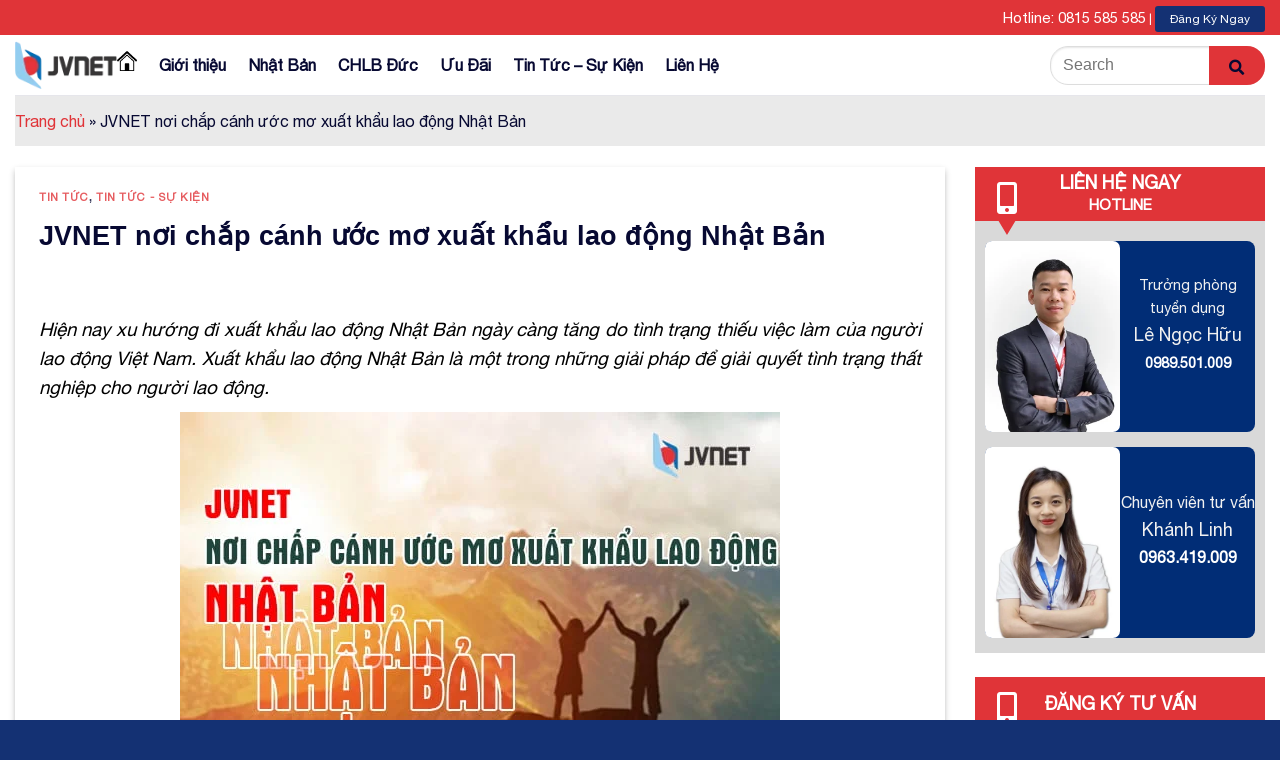

--- FILE ---
content_type: text/html; charset=UTF-8
request_url: https://jvnet.vn/jvnet-noi-chap-canh-uoc-mo-xuat-khau-lao-dong-nhat-ban/
body_size: 36324
content:
<!DOCTYPE html>
<!--[if IE 9 ]><html lang="en-US" class="ie9 loading-site no-js"> <![endif]-->
<!--[if IE 8 ]><html lang="en-US" class="ie8 loading-site no-js"> <![endif]-->
<!--[if (gte IE 9)|!(IE)]><!--><html lang="en-US" class="loading-site no-js"> <!--<![endif]--><head><script data-no-optimize="1">var litespeed_docref=sessionStorage.getItem("litespeed_docref");litespeed_docref&&(Object.defineProperty(document,"referrer",{get:function(){return litespeed_docref}}),sessionStorage.removeItem("litespeed_docref"));</script>  <script type="litespeed/javascript">(function(w,d,s,l,i){w[l]=w[l]||[];w[l].push({'gtm.start':new Date().getTime(),event:'gtm.js'});var f=d.getElementsByTagName(s)[0],j=d.createElement(s),dl=l!='dataLayer'?'&l='+l:'';j.async=!0;j.src='https://www.googletagmanager.com/gtm.js?id='+i+dl;f.parentNode.insertBefore(j,f)})(window,document,'script','dataLayer','GTM-MPXF63M')</script> <meta charset="UTF-8" /><link rel="profile" href="http://gmpg.org/xfn/11" /><link rel="pingback" href="https://jvnet.vn/xmlrpc.php" /><link rel="apple-touch-icon" sizes="57x57" href="/wp-content/apple-icon-57x57.png"><link rel="apple-touch-icon" sizes="60x60" href="/wp-content/apple-icon-60x60.png"><link rel="apple-touch-icon" sizes="72x72" href="/wp-content/apple-icon-72x72.png"><link rel="apple-touch-icon" sizes="76x76" href="/wp-content/apple-icon-76x76.png"><link rel="apple-touch-icon" sizes="114x114" href="/wp-content/apple-icon-114x114.png"><link rel="apple-touch-icon" sizes="120x120" href="/wp-content/apple-icon-120x120.png"><link rel="apple-touch-icon" sizes="144x144" href="/wp-content/apple-icon-144x144.png"><link rel="apple-touch-icon" sizes="152x152" href="/wp-content/apple-icon-152x152.png"><link rel="apple-touch-icon" sizes="180x180" href="/wp-content/apple-icon-180x180.png"><link rel="icon" type="image/png" sizes="192x192"  href="/wp-content/android-icon-192x192.png"><link rel="icon" type="image/png" sizes="32x32" href="/wp-content/favicon-32x32.png"><link rel="icon" type="image/png" sizes="96x96" href="/wp-content/favicon-96x96.png"><link rel="icon" type="image/png" sizes="16x16" href="/wp-content/favicon-16x16.png"><link rel="manifest" href="/wp-content/manifest.json"><meta name="msapplication-TileColor" content="#ffffff"><meta name="msapplication-TileImage" content="/wp-content/ms-icon-144x144.png"><meta name="theme-color" content="#ffffff"> <script type="litespeed/javascript" data-src="https://www.googletagmanager.com/gtag/js?id=UA-74389245-1"></script> <script type="litespeed/javascript">window.dataLayer=window.dataLayer||[];function gtag(){dataLayer.push(arguments)}
gtag('js',new Date());gtag('config','UA-74389245-1')</script> <script type="litespeed/javascript">(function(html){html.className=html.className.replace(/\bno-js\b/,'js')})(document.documentElement)</script> <meta name='robots' content='index, follow, max-image-preview:large, max-snippet:-1, max-video-preview:-1' /><meta name="viewport" content="width=device-width, initial-scale=1, maximum-scale=1" /><title>JVNET nơi chắp cánh ước mơ xuất khẩu lao động Nhật Bản - JVNET</title><link rel="canonical" href="https://jvnet.vn/jvnet-noi-chap-canh-uoc-mo-xuat-khau-lao-dong-nhat-ban/" /><meta property="og:locale" content="en_US" /><meta property="og:type" content="article" /><meta property="og:title" content="JVNET nơi chắp cánh ước mơ xuất khẩu lao động Nhật Bản - JVNET" /><meta property="og:description" content="Hiện nay xu hướng đi xuất khẩu lao động Nhật Bản ngày càng tăng do tình trạng thiếu việc làm của người lao động Việt Nam. Xuất khẩu lao động Nhật Bản là một trong những giải pháp để giải quyết tình trạng thất nghiệp cho người lao động. Nhật Bản và nhu cầu tuyển [...]" /><meta property="og:url" content="https://jvnet.vn/jvnet-noi-chap-canh-uoc-mo-xuat-khau-lao-dong-nhat-ban/" /><meta property="og:site_name" content="JVNET" /><meta property="article:published_time" content="2021-05-21T02:25:24+00:00" /><meta property="article:modified_time" content="2024-07-17T02:01:59+00:00" /><meta property="og:image" content="https://jvnet.vn/wp-content/uploads/2021/05/jvnet-chap-canh-uoc-mo-xkld01.jpg" /><meta property="og:image:width" content="379" /><meta property="og:image:height" content="379" /><meta property="og:image:type" content="image/jpeg" /><meta name="author" content="jvnet" /><meta name="twitter:card" content="summary_large_image" /><meta name="twitter:label1" content="Written by" /><meta name="twitter:data1" content="jvnet" /><meta name="twitter:label2" content="Est. reading time" /><meta name="twitter:data2" content="3 minutes" /> <script type="application/ld+json" class="yoast-schema-graph">{"@context":"https://schema.org","@graph":[{"@type":"WebPage","@id":"https://jvnet.vn/jvnet-noi-chap-canh-uoc-mo-xuat-khau-lao-dong-nhat-ban/","url":"https://jvnet.vn/jvnet-noi-chap-canh-uoc-mo-xuat-khau-lao-dong-nhat-ban/","name":"JVNET nơi chắp cánh ước mơ xuất khẩu lao động Nhật Bản - JVNET","isPartOf":{"@id":"https://jvnet.vn/#website"},"primaryImageOfPage":{"@id":"https://jvnet.vn/jvnet-noi-chap-canh-uoc-mo-xuat-khau-lao-dong-nhat-ban/#primaryimage"},"image":{"@id":"https://jvnet.vn/jvnet-noi-chap-canh-uoc-mo-xuat-khau-lao-dong-nhat-ban/#primaryimage"},"thumbnailUrl":"https://jvnet.vn/wp-content/uploads/2021/05/jvnet-chap-canh-uoc-mo-xkld01.jpg","datePublished":"2021-05-21T02:25:24+00:00","dateModified":"2024-07-17T02:01:59+00:00","author":{"@id":"https://jvnet.vn/#/schema/person/fe1e348cd7b26282e05cdd2367c57440"},"breadcrumb":{"@id":"https://jvnet.vn/jvnet-noi-chap-canh-uoc-mo-xuat-khau-lao-dong-nhat-ban/#breadcrumb"},"inLanguage":"en-US","potentialAction":[{"@type":"ReadAction","target":["https://jvnet.vn/jvnet-noi-chap-canh-uoc-mo-xuat-khau-lao-dong-nhat-ban/"]}]},{"@type":"ImageObject","inLanguage":"en-US","@id":"https://jvnet.vn/jvnet-noi-chap-canh-uoc-mo-xuat-khau-lao-dong-nhat-ban/#primaryimage","url":"https://jvnet.vn/wp-content/uploads/2021/05/jvnet-chap-canh-uoc-mo-xkld01.jpg","contentUrl":"https://jvnet.vn/wp-content/uploads/2021/05/jvnet-chap-canh-uoc-mo-xkld01.jpg","width":379,"height":379},{"@type":"BreadcrumbList","@id":"https://jvnet.vn/jvnet-noi-chap-canh-uoc-mo-xuat-khau-lao-dong-nhat-ban/#breadcrumb","itemListElement":[{"@type":"ListItem","position":1,"name":"Trang chủ","item":"https://jvnet.vn/"},{"@type":"ListItem","position":2,"name":"JVNET nơi chắp cánh ước mơ xuất khẩu lao động Nhật Bản"}]},{"@type":"WebSite","@id":"https://jvnet.vn/#website","url":"https://jvnet.vn/","name":"JVNET","description":"Xuất khẩu lao động Nhật Bản","potentialAction":[{"@type":"SearchAction","target":{"@type":"EntryPoint","urlTemplate":"https://jvnet.vn/?s={search_term_string}"},"query-input":{"@type":"PropertyValueSpecification","valueRequired":true,"valueName":"search_term_string"}}],"inLanguage":"en-US"},{"@type":"Person","@id":"https://jvnet.vn/#/schema/person/fe1e348cd7b26282e05cdd2367c57440","name":"jvnet","image":{"@type":"ImageObject","inLanguage":"en-US","@id":"https://jvnet.vn/#/schema/person/image/","url":"https://jvnet.vn/wp-content/litespeed/avatar/e022e972fb21e58ef250eddb62d5329e.jpg?ver=1769545318","contentUrl":"https://jvnet.vn/wp-content/litespeed/avatar/e022e972fb21e58ef250eddb62d5329e.jpg?ver=1769545318","caption":"jvnet"},"description":"Tư vấn viên JVNET – 15 năm hỗ trợ lao động đi Nhật thành công","sameAs":["https://jvnet.vn"],"url":"https://jvnet.vn/author/member1/"}]}</script> <link rel='dns-prefetch' href='//cdnjs.cloudflare.com' /><style id="litespeed-ucss">@keyframes zoomIn{0%{opacity:0;transform:scale3d(.3,.3,.3)}50%{opacity:1}}@keyframes pulse{0%,to{-webkit-transform:scale(1);-ms-transform:scale(1);transform:scale(1)}50%{-webkit-transform:scale(1.1);-ms-transform:scale(1.1);transform:scale(1.1)}}img:is([sizes=auto i],[sizes^="auto,"i]){contain-intrinsic-size:3000px 1500px}.wp-lightbox-container button:not(:hover):not(:active):not(.has-background){background-color:#5a5a5a40;border:0}.wp-lightbox-overlay .close-button:not(:hover):not(:active):not(.has-background){background:0 0;border:0}ul{box-sizing:border-box}.entry-content{counter-reset:footnotes}:root{--wp--preset--font-size--normal:16px;--wp--preset--font-size--huge:42px}.aligncenter{clear:both}.screen-reader-text{border:0;clip-path:inset(50%);margin:-1px;padding:0;word-wrap:normal!important}.screen-reader-text:focus{clip-path:none}html :where(img[class*=wp-image-]){height:auto;max-width:100%}:where(figure){margin:0 0 1em}:root{--wp--preset--aspect-ratio--square:1;--wp--preset--aspect-ratio--4-3:4/3;--wp--preset--aspect-ratio--3-4:3/4;--wp--preset--aspect-ratio--3-2:3/2;--wp--preset--aspect-ratio--2-3:2/3;--wp--preset--aspect-ratio--16-9:16/9;--wp--preset--aspect-ratio--9-16:9/16;--wp--preset--color--black:#000;--wp--preset--color--cyan-bluish-gray:#abb8c3;--wp--preset--color--white:#fff;--wp--preset--color--pale-pink:#f78da7;--wp--preset--color--vivid-red:#cf2e2e;--wp--preset--color--luminous-vivid-orange:#ff6900;--wp--preset--color--luminous-vivid-amber:#fcb900;--wp--preset--color--light-green-cyan:#7bdcb5;--wp--preset--color--vivid-green-cyan:#00d084;--wp--preset--color--pale-cyan-blue:#8ed1fc;--wp--preset--color--vivid-cyan-blue:#0693e3;--wp--preset--color--vivid-purple:#9b51e0;--wp--preset--gradient--vivid-cyan-blue-to-vivid-purple:linear-gradient(135deg,rgba(6,147,227,1) 0%,#9b51e0 100%);--wp--preset--gradient--light-green-cyan-to-vivid-green-cyan:linear-gradient(135deg,#7adcb4 0%,#00d082 100%);--wp--preset--gradient--luminous-vivid-amber-to-luminous-vivid-orange:linear-gradient(135deg,rgba(252,185,0,1) 0%,rgba(255,105,0,1) 100%);--wp--preset--gradient--luminous-vivid-orange-to-vivid-red:linear-gradient(135deg,rgba(255,105,0,1) 0%,#cf2e2e 100%);--wp--preset--gradient--very-light-gray-to-cyan-bluish-gray:linear-gradient(135deg,#eee 0%,#a9b8c3 100%);--wp--preset--gradient--cool-to-warm-spectrum:linear-gradient(135deg,#4aeadc 0%,#9778d1 20%,#cf2aba 40%,#ee2c82 60%,#fb6962 80%,#fef84c 100%);--wp--preset--gradient--blush-light-purple:linear-gradient(135deg,#ffceec 0%,#9896f0 100%);--wp--preset--gradient--blush-bordeaux:linear-gradient(135deg,#fecda5 0%,#fe2d2d 50%,#6b003e 100%);--wp--preset--gradient--luminous-dusk:linear-gradient(135deg,#ffcb70 0%,#c751c0 50%,#4158d0 100%);--wp--preset--gradient--pale-ocean:linear-gradient(135deg,#fff5cb 0%,#b6e3d4 50%,#33a7b5 100%);--wp--preset--gradient--electric-grass:linear-gradient(135deg,#caf880 0%,#71ce7e 100%);--wp--preset--gradient--midnight:linear-gradient(135deg,#020381 0%,#2874fc 100%);--wp--preset--font-size--small:13px;--wp--preset--font-size--medium:20px;--wp--preset--font-size--large:36px;--wp--preset--font-size--x-large:42px;--wp--preset--spacing--20:.44rem;--wp--preset--spacing--30:.67rem;--wp--preset--spacing--40:1rem;--wp--preset--spacing--50:1.5rem;--wp--preset--spacing--60:2.25rem;--wp--preset--spacing--70:3.38rem;--wp--preset--spacing--80:5.06rem;--wp--preset--shadow--natural:6px 6px 9px rgba(0,0,0,.2);--wp--preset--shadow--deep:12px 12px 50px rgba(0,0,0,.4);--wp--preset--shadow--sharp:6px 6px 0px rgba(0,0,0,.2);--wp--preset--shadow--outlined:6px 6px 0px -3px rgba(255,255,255,1),6px 6px rgba(0,0,0,1);--wp--preset--shadow--crisp:6px 6px 0px rgba(0,0,0,1)}.wpcf7 .screen-reader-response{position:absolute;overflow:hidden;clip:rect(1px,1px,1px,1px);clip-path:inset(50%);height:1px;width:1px;margin:-1px;padding:0;border:0;word-wrap:normal!important}.wpcf7 form .wpcf7-response-output{margin:2em .5em 1em;padding:.2em 1em;border:2px solid #00a0d2}.wpcf7 form.init .wpcf7-response-output{display:none}.wpcf7-form-control-wrap{position:relative}.wpcf7 .wpcf7-submit:disabled{cursor:not-allowed}.wpcf7 input[type=email],.wpcf7 input[type=tel]{direction:ltr}.owl-carousel{-webkit-tap-highlight-color:transparent;position:relative;display:none;width:100%;z-index:1}.no-js .owl-carousel{display:block}.fa,.far,.fas{-moz-osx-font-smoothing:grayscale;-webkit-font-smoothing:antialiased;display:inline-block;font-style:normal;font-variant:normal;text-rendering:auto;line-height:1}.fa-phone-alt:before{content:""}.fa-registered:before{content:""}.fa-search:before{content:""}.fa-user:before{content:""}.fa-users:before{content:""}@font-face{font-display:swap;font-family:"Font Awesome 5 Brands";font-style:normal;font-weight:400;font-display:block;src:url(/wp-content/plugins/lh-flatsome-plugin/assets/webfonts/fa-brands-400.eot);src:url(/wp-content/plugins/lh-flatsome-plugin/assets/webfonts/fa-brands-400.eot?#iefix)format("embedded-opentype"),url(/wp-content/plugins/lh-flatsome-plugin/assets/webfonts/fa-brands-400.woff2)format("woff2"),url(/wp-content/plugins/lh-flatsome-plugin/assets/webfonts/fa-brands-400.woff)format("woff"),url(/wp-content/plugins/lh-flatsome-plugin/assets/webfonts/fa-brands-400.ttf)format("truetype"),url(/wp-content/plugins/lh-flatsome-plugin/assets/webfonts/fa-brands-400.svg#fontawesome)format("svg")}@font-face{font-display:swap;font-family:"Font Awesome 5 Free";font-style:normal;font-weight:400;font-display:block;src:url(/wp-content/plugins/lh-flatsome-plugin/assets/webfonts/fa-regular-400.eot);src:url(/wp-content/plugins/lh-flatsome-plugin/assets/webfonts/fa-regular-400.eot?#iefix)format("embedded-opentype"),url(/wp-content/plugins/lh-flatsome-plugin/assets/webfonts/fa-regular-400.woff2)format("woff2"),url(/wp-content/plugins/lh-flatsome-plugin/assets/webfonts/fa-regular-400.woff)format("woff"),url(/wp-content/plugins/lh-flatsome-plugin/assets/webfonts/fa-regular-400.ttf)format("truetype"),url(/wp-content/plugins/lh-flatsome-plugin/assets/webfonts/fa-regular-400.svg#fontawesome)format("svg")}.far{font-weight:400}@font-face{font-display:swap;font-family:"Font Awesome 5 Free";font-style:normal;font-weight:900;font-display:block;src:url(/wp-content/plugins/lh-flatsome-plugin/assets/webfonts/fa-solid-900.eot);src:url(/wp-content/plugins/lh-flatsome-plugin/assets/webfonts/fa-solid-900.eot?#iefix)format("embedded-opentype"),url(/wp-content/plugins/lh-flatsome-plugin/assets/webfonts/fa-solid-900.woff2)format("woff2"),url(/wp-content/plugins/lh-flatsome-plugin/assets/webfonts/fa-solid-900.woff)format("woff"),url(/wp-content/plugins/lh-flatsome-plugin/assets/webfonts/fa-solid-900.ttf)format("truetype"),url(/wp-content/plugins/lh-flatsome-plugin/assets/webfonts/fa-solid-900.svg#fontawesome)format("svg")}.fa,.far,.fas{font-family:"Font Awesome 5 Free"}.fa,.fas{font-weight:900}.block_1_footer div.col{padding-bottom:0}.absolute-footer.dark{color:#fff}div.row-large>.large-3.col{padding:0 15px}footer .widget{border:0}.widget span.widget-title{font-size:18px;letter-spacing:0;color:#fff;padding-bottom:15px;display:block;margin-bottom:20px;border-bottom:1px solid #dedede;position:relative}.widget span.widget-title:before{width:85px;background:#0293d1;height:3px;content:"";position:absolute;left:0;bottom:-2px}.widget .is-divider.small,.wpcf7 br{display:none}@media (max-width:1100px){body{font-size:15px}}@media (max-width:850px){.widget{border:0}}.card-body .btn-outline-secondary{color:#6c757d;border-color:#fff}#toc_container li,#toc_container ul{margin:0;padding:0}#toc_container.no_bullets li,#toc_container.no_bullets ul,#toc_container.no_bullets ul li{background:0 0;list-style:none}#toc_container{background:#f9f9f9;border:1px solid #aaa;padding:10px;margin-bottom:1em;width:auto;display:table;font-size:95%}#toc_container p.toc_title{text-align:center;font-weight:700;margin:0;padding:0}#toc_container p.toc_title+ul.toc_list{margin-top:1em}#toc_container a{text-decoration:none;text-shadow:none;position:relative}#toc_container a:hover{text-decoration:underline}:root{--blue:#007bff;--indigo:#6610f2;--purple:#6f42c1;--pink:#e83e8c;--red:#dc3545;--orange:#fd7e14;--yellow:#ffc107;--green:#28a745;--teal:#20c997;--cyan:#17a2b8;--white:#fff;--gray:#6c757d;--gray-dark:#343a40;--primary:#007bff;--secondary:#6c757d;--success:#28a745;--info:#17a2b8;--warning:#ffc107;--danger:#dc3545;--light:#f8f9fa;--dark:#343a40;--breakpoint-xs:0;--breakpoint-sm:576px;--breakpoint-md:768px;--breakpoint-lg:992px;--breakpoint-xl:1200px;--font-family-sans-serif:-apple-system,BlinkMacSystemFont,"Segoe UI",Roboto,"Helvetica Neue",Arial,"Noto Sans",sans-serif,"Apple Color Emoji","Segoe UI Emoji","Segoe UI Symbol","Noto Color Emoji";--font-family-monospace:SFMono-Regular,Menlo,Monaco,Consolas,"Liberation Mono","Courier New",monospace}::after,::before,html{box-sizing:border-box}html{line-height:1.15;font-family:sans-serif;-ms-text-size-adjust:100%;-webkit-text-size-adjust:100%;-webkit-box-sizing:border-box;background-attachment:fixed;-webkit-tap-highlight-color:transparent;overflow-x:hidden}body{font-family:-apple-system,BlinkMacSystemFont,"Segoe UI",Roboto,"Helvetica Neue",Arial,"Noto Sans",sans-serif,"Apple Color Emoji","Segoe UI Emoji","Segoe UI Symbol","Noto Color Emoji";font-size:1rem;text-align:left;background-color:#fff}hr{box-sizing:content-box;height:0;overflow:visible;margin-top:1rem;border:0;border-top:1px solid rgba(0,0,0,.1);margin:15px 0;border-width:0;border-top:1px solid currentColor;opacity:.1}h1,h2,h4,h5,h6{margin-bottom:.5rem}h4,h5{line-height:1.2}hr,p,ul{margin-bottom:1rem}ul ul{margin:1.5em 0 1.5em 3em}b,strong{font-weight:bolder}a{background-color:transparent}figure{margin:0 0 1rem}button:focus{outline:5px auto -webkit-focus-ring-color}button{margin:0}input,select,textarea{margin:0;line-height:inherit}select{word-wrap:normal}[type=button]{-webkit-appearance:button}.btn:not(:disabled):not(.disabled),[type=button]:not(:disabled),[type=reset]:not(:disabled),[type=submit]:not(:disabled),button:not(:disabled){cursor:pointer}[type=button]::-moz-focus-inner,[type=submit]::-moz-focus-inner{padding:0;border-style:none}textarea{resize:vertical}[type=search]{outline-offset:-2px}[type=search]::-webkit-search-decoration{-webkit-appearance:none}::-webkit-file-upload-button{font:inherit;-webkit-appearance:button}h1{font-size:2.5rem}h2{font-size:2rem}h4{font-size:1.5rem}h5{font-size:1.25rem}h6{font-size:1rem}.small{font-size:80%;font-weight:400}@media (min-width:576px){.container{max-width:540px}}@media (min-width:768px){.container{max-width:720px}}@media (min-width:992px){.container{max-width:960px}}@media (min-width:1200px){.container{max-width:1140px}}.row{-ms-flex-wrap:wrap;flex-wrap:wrap}.col-12{position:relative;width:100%;padding-right:15px;padding-left:15px}.col,.col-12{max-width:100%}.col{-ms-flex-preferred-size:0;flex-basis:0;-ms-flex-positive:1;flex-grow:1}.col-12{-ms-flex:0 0 100%;flex:0 0 100%}.btn{display:inline-block;font-weight:400;color:#212529;text-align:center;vertical-align:middle;-webkit-user-select:none;-moz-user-select:none;-ms-user-select:none;user-select:none;background-color:transparent;border:1px solid transparent;padding:.375rem .75rem;font-size:1rem;line-height:1.5;border-radius:.25rem;transition:color .15s ease-in-out,background-color .15s ease-in-out,border-color .15s ease-in-out,box-shadow .15s ease-in-out}@media (prefers-reduced-motion:reduce){.btn{transition:none}}.btn:hover{color:#212529;text-decoration:none}.btn:focus{outline:0;box-shadow:0 0 0 .2rem rgba(0,123,255,.25)}.btn:disabled{opacity:.65}.btn-primary:not(:disabled):not(.disabled).active,.btn-primary:not(:disabled):not(.disabled):active{color:#fff;background-color:#0062cc;border-color:#005cbf}.btn-primary:not(:disabled):not(.disabled).active:focus,.btn-primary:not(:disabled):not(.disabled):active:focus{box-shadow:0 0 0 .2rem rgba(38,143,255,.5)}.btn-secondary:not(:disabled):not(.disabled).active,.btn-secondary:not(:disabled):not(.disabled):active{color:#fff;background-color:#545b62;border-color:#4e555b}.btn-secondary:not(:disabled):not(.disabled).active:focus,.btn-secondary:not(:disabled):not(.disabled):active:focus{box-shadow:0 0 0 .2rem rgba(130,138,145,.5)}.btn-success:not(:disabled):not(.disabled).active,.btn-success:not(:disabled):not(.disabled):active{color:#fff;background-color:#1e7e34;border-color:#1c7430}.btn-success:not(:disabled):not(.disabled).active:focus,.btn-success:not(:disabled):not(.disabled):active:focus{box-shadow:0 0 0 .2rem rgba(72,180,97,.5)}.btn-info:not(:disabled):not(.disabled).active,.btn-info:not(:disabled):not(.disabled):active{color:#fff;background-color:#117a8b;border-color:#10707f}.btn-info:not(:disabled):not(.disabled).active:focus,.btn-info:not(:disabled):not(.disabled):active:focus{box-shadow:0 0 0 .2rem rgba(58,176,195,.5)}.btn-warning:not(:disabled):not(.disabled).active,.btn-warning:not(:disabled):not(.disabled):active{color:#212529;background-color:#d39e00;border-color:#c69500}.btn-warning:not(:disabled):not(.disabled).active:focus,.btn-warning:not(:disabled):not(.disabled):active:focus{box-shadow:0 0 0 .2rem rgba(222,170,12,.5)}.btn-danger:not(:disabled):not(.disabled).active,.btn-danger:not(:disabled):not(.disabled):active{color:#fff;background-color:#bd2130;border-color:#b21f2d}.btn-danger:not(:disabled):not(.disabled).active:focus,.btn-danger:not(:disabled):not(.disabled):active:focus{box-shadow:0 0 0 .2rem rgba(225,83,97,.5)}.btn-light:not(:disabled):not(.disabled).active,.btn-light:not(:disabled):not(.disabled):active{color:#212529;background-color:#dae0e5;border-color:#d3d9df}.btn-light:not(:disabled):not(.disabled).active:focus,.btn-light:not(:disabled):not(.disabled):active:focus{box-shadow:0 0 0 .2rem rgba(216,217,219,.5)}.btn-dark:not(:disabled):not(.disabled).active,.btn-dark:not(:disabled):not(.disabled):active{color:#fff;background-color:#1d2124;border-color:#171a1d}.btn-dark:not(:disabled):not(.disabled).active:focus,.btn-dark:not(:disabled):not(.disabled):active:focus{box-shadow:0 0 0 .2rem rgba(82,88,93,.5)}.btn-outline-primary:not(:disabled):not(.disabled).active,.btn-outline-primary:not(:disabled):not(.disabled):active{color:#fff;background-color:#007bff;border-color:#007bff}.btn-outline-primary:not(:disabled):not(.disabled).active:focus,.btn-outline-primary:not(:disabled):not(.disabled):active:focus{box-shadow:0 0 0 .2rem rgba(0,123,255,.5)}.btn-outline-secondary{color:#6c757d;border-color:#6c757d}.btn-outline-secondary:hover{color:#fff;background-color:#6c757d;border-color:#6c757d}.btn-outline-secondary:focus{box-shadow:0 0 0 .2rem rgba(108,117,125,.5)}.btn-outline-secondary:disabled{color:#6c757d;background-color:transparent}.btn-outline-secondary:not(:disabled):not(.disabled).active,.btn-outline-secondary:not(:disabled):not(.disabled):active{color:#fff;background-color:#6c757d;border-color:#6c757d}.btn-outline-secondary:not(:disabled):not(.disabled).active:focus,.btn-outline-secondary:not(:disabled):not(.disabled):active:focus{box-shadow:0 0 0 .2rem rgba(108,117,125,.5)}.btn-outline-success:not(:disabled):not(.disabled).active,.btn-outline-success:not(:disabled):not(.disabled):active{color:#fff;background-color:#28a745;border-color:#28a745}.btn-outline-success:not(:disabled):not(.disabled).active:focus,.btn-outline-success:not(:disabled):not(.disabled):active:focus{box-shadow:0 0 0 .2rem rgba(40,167,69,.5)}.btn-outline-info:not(:disabled):not(.disabled).active,.btn-outline-info:not(:disabled):not(.disabled):active{color:#fff;background-color:#17a2b8;border-color:#17a2b8}.btn-outline-info:not(:disabled):not(.disabled).active:focus,.btn-outline-info:not(:disabled):not(.disabled):active:focus{box-shadow:0 0 0 .2rem rgba(23,162,184,.5)}.btn-outline-warning:not(:disabled):not(.disabled).active,.btn-outline-warning:not(:disabled):not(.disabled):active{color:#212529;background-color:#ffc107;border-color:#ffc107}.btn-outline-warning:not(:disabled):not(.disabled).active:focus,.btn-outline-warning:not(:disabled):not(.disabled):active:focus{box-shadow:0 0 0 .2rem rgba(255,193,7,.5)}.btn-outline-danger:not(:disabled):not(.disabled).active,.btn-outline-danger:not(:disabled):not(.disabled):active{color:#fff;background-color:#dc3545;border-color:#dc3545}.btn-outline-danger:not(:disabled):not(.disabled).active:focus,.btn-outline-danger:not(:disabled):not(.disabled):active:focus{box-shadow:0 0 0 .2rem rgba(220,53,69,.5)}.btn-outline-light:not(:disabled):not(.disabled).active,.btn-outline-light:not(:disabled):not(.disabled):active{color:#212529;background-color:#f8f9fa;border-color:#f8f9fa}.btn-outline-light:not(:disabled):not(.disabled).active:focus,.btn-outline-light:not(:disabled):not(.disabled):active:focus{box-shadow:0 0 0 .2rem rgba(248,249,250,.5)}.btn-outline-dark:not(:disabled):not(.disabled).active,.btn-outline-dark:not(:disabled):not(.disabled):active{color:#fff;background-color:#343a40;border-color:#343a40}.btn-outline-dark:not(:disabled):not(.disabled).active:focus,.btn-outline-dark:not(:disabled):not(.disabled):active:focus{box-shadow:0 0 0 .2rem rgba(52,58,64,.5)}.fade{transition:opacity .15s linear}@media (prefers-reduced-motion:reduce){.fade{transition:none}}.fade:not(.show),.nav:hover>li:not(:hover)>a:before{opacity:0}.nav{-ms-flex-wrap:wrap;flex-wrap:wrap;padding-left:0;margin-bottom:0;list-style:none}.card{position:relative;display:-ms-flexbox;display:flex;-ms-flex-direction:column;flex-direction:column;min-width:0;word-wrap:break-word;background-clip:border-box;border:1px solid rgba(0,0,0,.125);border-radius:.25rem}.card-body{-ms-flex:1 1 auto;flex:1 1 auto;min-height:1px;padding:1.25rem}.card-title{margin-bottom:.75rem}.close{float:right;font-size:1.5rem;font-weight:700;line-height:1;color:#000;text-shadow:0 1px 0#fff;opacity:.5}.close:hover{color:#000;text-decoration:none}.close:not(:disabled):not(.disabled):focus,.close:not(:disabled):not(.disabled):hover{opacity:.75}button.close{padding:0;background-color:transparent;border:0}.modal{position:fixed;top:0;left:0;z-index:1050;display:none;width:100%;height:100%;overflow:hidden;outline:0}.modal-dialog{position:relative;width:auto;margin:.5rem;pointer-events:none}.modal.fade .modal-dialog{transition:transform .3s ease-out;transition:transform .3s ease-out,-webkit-transform .3s ease-out;-webkit-transform:translate(0,-50px);transform:translate(0,-50px)}@media (prefers-reduced-motion:reduce){.modal.fade .modal-dialog{transition:none}}.modal-content,.modal-header{display:-ms-flexbox;display:flex}.modal-content{position:relative;-ms-flex-direction:column;flex-direction:column;width:100%;pointer-events:auto;background-color:#fff;background-clip:padding-box;border:1px solid rgba(0,0,0,.2);border-radius:.3rem;outline:0}.modal-header{-ms-flex-align:start;align-items:flex-start;-ms-flex-pack:justify;justify-content:space-between;padding:1rem;border-bottom:1px solid #dee2e6;border-top-left-radius:calc(.3rem - 1px);border-top-right-radius:calc(.3rem - 1px)}.modal-header .close{padding:1rem;margin:-1rem -1rem -1rem auto}.modal-title{margin-bottom:0;line-height:1.5}.modal-body{position:relative;-ms-flex:1 1 auto;flex:1 1 auto;padding:1rem}@media (min-width:576px){.modal-dialog{max-width:500px;margin:1.75rem auto}}.tooltip{position:absolute;z-index:1070;display:block;margin:0;font-family:-apple-system,BlinkMacSystemFont,"Segoe UI",Roboto,"Helvetica Neue",Arial,"Noto Sans",sans-serif,"Apple Color Emoji","Segoe UI Emoji","Segoe UI Symbol","Noto Color Emoji";font-style:normal;font-weight:400;line-height:1.5;text-align:left;text-align:start;text-decoration:none;text-shadow:none;text-transform:none;letter-spacing:normal;word-break:normal;word-spacing:normal;white-space:normal;line-break:auto;font-size:.875rem;word-wrap:break-word;opacity:0}.clearfix::after{display:block;clear:both;content:""}.flex-row{-ms-flex-direction:row!important;flex-direction:row!important}.align-items-center{-ms-flex-align:center!important;align-items:center!important}.float-right{float:right!important}.w-100{width:100%!important}.h-100{height:100%!important}.mr-2{margin-right:.5rem!important}.mt-3{margin-top:1rem!important}.mt-4,.my-4{margin-top:1.5rem!important}.my-4{margin-bottom:1.5rem!important}.text-left{text-align:left!important}.text-right{text-align:right!important}.text-center{text-align:center!important}.text-info{color:#17a2b8!important}.text-dark{color:#343a40!important}@media print{*,::after,::before{text-shadow:none!important;box-shadow:none!important}a:not(.btn){text-decoration:underline}img{page-break-inside:avoid}h2,p{orphans:3;widows:3}h2{page-break-after:avoid}@page{size:a3}.container,body{min-width:992px!important}}@font-face{font-display:swap;font-family:"fl-icons";font-display:block;src:url(/wp-content/themes/flatsome/assets/css/icons/fl-icons.eot);src:url(/wp-content/themes/flatsome/assets/css/icons/fl-icons.eot#iefix)format("embedded-opentype"),url(/wp-content/themes/flatsome/assets/css/icons/fl-icons.woff2)format("woff2"),url(/wp-content/themes/flatsome/assets/css/icons/fl-icons.ttf)format("truetype"),url(/wp-content/themes/flatsome/assets/css/icons/fl-icons.woff)format("woff"),url(/wp-content/themes/flatsome/assets/css/icons/fl-icons.svg#fl-icons)format("svg")}body{margin:0;scroll-behavior:smooth;-webkit-font-smoothing:antialiased;-moz-osx-font-smoothing:grayscale}article,aside,figcaption,figure,footer,header,main,nav,section{display:block}a:active,a:hover{outline-width:0}img{border-style:none;max-width:100%;height:auto;display:inline-block;vertical-align:middle;-webkit-transition:opacity 1s;-o-transition:opacity 1s;transition:opacity 1s;opacity:1}button,input,select,textarea{font:inherit}button,input,select{overflow:visible}select{text-transform:none}[type=button],[type=submit]{cursor:pointer}[type=submit],button,html [type=button]{-webkit-appearance:button}button::-moz-focus-inner,input::-moz-focus-inner{border:0;padding:0}button:-moz-focusring,input:-moz-focusring{outline:1px dotted ButtonText}textarea{overflow:auto}[type=search]{-webkit-appearance:textfield}[type=search]::-webkit-search-cancel-button,[type=search]::-webkit-search-decoration{-webkit-appearance:none}*,:after,:before{-webkit-box-sizing:border-box;box-sizing:border-box}#ModalRegister .wpcf7-form-control.wpcf7-submit,#ModalRegister .wpcf7-form.init,.footer ul,.form_dk_tv input.wpcf7-form-control.wpcf7-submit,.widget ul,figure{margin:0}p:empty{display:none}a,button,input{-ms-touch-action:manipulation;touch-action:manipulation}iframe{max-width:100%}.col,.col-inner{position:relative;width:100%}.col{margin:0;padding:0 15px 30px}.col-inner{margin-left:auto;margin-right:auto;background-position:50% 50%;background-size:cover;background-repeat:no-repeat;-webkit-box-flex:1;-ms-flex:1 0 auto;flex:1 0 auto}@media screen and (min-width:850px){.col:first-child .col-inner{margin-left:auto;margin-right:0}.col+.col .col-inner{margin-right:auto;margin-left:0}}@media screen and (max-width:849px){.col{padding-bottom:30px}}.align-equal>.col{display:-webkit-box;display:-ms-flexbox;display:flex}.align-center{-webkit-box-pack:center!important;-ms-flex-pack:center!important;justify-content:center!important}.small-12{max-width:100%;-ms-flex-preferred-size:100%;flex-basis:100%}@media screen and (min-width:550px){.medium-4{max-width:33.33333%;-ms-flex-preferred-size:33.33333%;flex-basis:33.33333%}.medium-6{max-width:50%;-ms-flex-preferred-size:50%;flex-basis:50%}}@media screen and (min-width:850px){.large-3{max-width:25%;-ms-flex-preferred-size:25%;flex-basis:25%}.large-4{max-width:33.33333%;-ms-flex-preferred-size:33.33333%;flex-basis:33.33333%}.large-6,.large-columns-2>.col{max-width:50%;-ms-flex-preferred-size:50%;flex-basis:50%}.large-9{max-width:75%;-ms-flex-preferred-size:75%;flex-basis:75%}.large-12{max-width:100%;-ms-flex-preferred-size:100%;flex-basis:100%}.large-columns-4>.col{max-width:25%;-ms-flex-preferred-size:25%;flex-basis:25%}}.row:hover .col-hover-focus .col:not(:hover){opacity:.6}.container,body{width:100%}.container,.row,body{margin-left:auto;margin-right:auto}.container{padding-left:15px;padding-right:15px}.flex-row{-js-display:flex;display:-webkit-box;display:-ms-flexbox;display:flex;-webkit-box-orient:horizontal;-webkit-box-direction:normal;-ms-flex-flow:row nowrap;flex-flow:row nowrap;-webkit-box-align:center;-ms-flex-align:center;align-items:center;-webkit-box-pack:justify;-ms-flex-pack:justify;justify-content:space-between;width:100%}.header .flex-row{height:100%}.flex-col{max-height:100%}.flex-grow{-webkit-box-flex:1;-ms-flex:1;flex:1;-ms-flex-negative:1;-ms-flex-preferred-size:auto!important}.flex-center{margin:0 auto}.flex-left{margin-right:auto}.flex-right{margin-left:auto}@media all and (-ms-high-contrast:none){.nav>li>a>i{top:-1px}}.row{width:100%;-js-display:flex;display:-webkit-box;display:-ms-flexbox;display:flex;-webkit-box-orient:horizontal;-webkit-box-direction:normal;-ms-flex-flow:row wrap;flex-flow:row wrap}.row .row:not(.row-collapse){padding-left:0;padding-right:0;margin-left:-15px;margin-right:-15px;width:auto}.row-collapse,aside#block_widget-11,aside#block_widget-7{padding:0}.row-collapse>.col{padding:0!important}.row .row-small:not(.row-collapse){margin-left:-10px;margin-right:-10px;margin-bottom:0}.row-small>.col{padding:0 9.8px 19.6px;margin-bottom:0}@media screen and (min-width:850px){.row-large{padding-left:0;padding-right:0}.row-large>.col{padding:0 30px 30px;margin-bottom:0}}.section{padding:30px 0;position:relative;min-height:auto;width:100%;display:-webkit-box;display:-ms-flexbox;display:flex;-webkit-box-orient:horizontal;-webkit-box-direction:normal;-ms-flex-flow:row;flex-flow:row;-webkit-box-align:center;-ms-flex-align:center;align-items:center}.section.dark{background-color:#666}.section-bg{overflow:hidden;width:100%}.nav-vertical>li ul,.section-content{width:100%}.section-content{z-index:1}.row .section{padding-left:30px;padding-right:30px}.nav-dropdown{position:absolute;min-width:260px;max-height:0;z-index:9;padding:20px 0;opacity:0;margin:0;-webkit-transition:opacity .25s;-o-transition:opacity .25s;transition:opacity .25s;color:#777;background-color:#fff;text-align:left;display:table;left:-99999px}.nav-dropdown:after{visibility:hidden;display:block;content:"";clear:both;height:0}.nav-dropdown li{display:block;margin:0;vertical-align:top}.no-js li.has-dropdown:hover>.nav-dropdown{opacity:1;max-height:inherit;left:-15px}.nav-dropdown>li>a{width:auto;padding:10px 20px;line-height:1.3}.nav-dropdown>li:last-child:not(.nav-dropdown-col)>a{border-bottom:0!important}.nav-dropdown.nav-dropdown-default>li>a{padding-left:0;padding-right:0;margin:0 10px;border-bottom:1px solid #ececec}.nav-dropdown-default{padding:20px}.nav-dropdown-has-arrow li.has-dropdown:after{z-index:10}.nav-dropdown-has-arrow li.has-dropdown:after,.nav-dropdown-has-arrow li.has-dropdown:before{bottom:-2px;opacity:0;left:50%;border:solid transparent;content:"";height:0;width:0;position:absolute;pointer-events:none}.nav-dropdown-has-arrow li.has-dropdown:after{border-color:transparent transparent #fff;border-width:8px;margin-left:-8px}.nav-dropdown-has-arrow li.has-dropdown:before{z-index:-999;border-width:11px;margin-left:-11px}.nav-dropdown-has-shadow .nav-dropdown{-webkit-box-shadow:1px 1px 15px rgba(0,0,0,.15);box-shadow:1px 1px 15px rgba(0,0,0,.15)}.nav-dropdown-has-arrow.nav-dropdown-has-border li.has-dropdown:before{border-bottom-color:#ddd}.nav-dropdown-has-border .nav-dropdown{border:2px solid #ddd}.nav p{margin:0;padding-bottom:0}.nav,.nav ul:not(.nav-dropdown){margin:0;padding:0}.nav{width:100%;display:-webkit-box;display:-ms-flexbox;display:flex;-webkit-box-orient:horizontal;-webkit-box-direction:normal;-ms-flex-flow:row wrap;flex-flow:row wrap;-webkit-box-align:center;-ms-flex-align:center;align-items:center}.nav,.nav>li,.nav>li>a{display:inline-block}.nav,.nav>li{position:relative}.nav>li{list-style:none;padding:0;margin:0 7px;-webkit-transition:background-color .3s;-o-transition:background-color .3s;transition:background-color .3s}.nav>li>a{padding:10px 0;display:-webkit-inline-box;display:-ms-inline-flexbox;display:inline-flex;-ms-flex-wrap:wrap;flex-wrap:wrap;-webkit-box-align:center;-ms-flex-align:center;align-items:center}.nav-small.nav>li.html{font-size:.75em}.nav-center{-webkit-box-pack:center;-ms-flex-pack:center;justify-content:center}.nav-left{-webkit-box-pack:start;-ms-flex-pack:start;justify-content:flex-start}.nav-right{-webkit-box-pack:end;-ms-flex-pack:end;justify-content:flex-end}@media (max-width:849px){.medium-nav-center{-webkit-box-pack:center;-ms-flex-pack:center;justify-content:center}}.nav-dropdown>li>a,.nav>li>a{color:rgba(102,102,102,.85);-webkit-transition:all .2s;-o-transition:all .2s}.nav-dropdown>li>a{display:block}.nav-dropdown li.active>a,.nav-dropdown>li>a:hover,.nav>li>a:hover{color:rgba(17,17,17,.85)}.nav li:first-child{margin-left:0!important}.nav li:last-child{margin-right:0!important}.nav-uppercase>li>a{letter-spacing:.02em;text-transform:uppercase;font-weight:bolder}.nav.nav-vertical{-webkit-box-orient:vertical;-webkit-box-direction:normal;-ms-flex-flow:column;flex-flow:column}.nav.nav-vertical li{list-style:none;margin:0;width:100%}.nav-vertical li li{font-size:1em;padding-left:.5em}.nav-vertical>li,.nav-vertical>li>a,.nav-vertical>li>ul>li a{display:-webkit-box;display:-ms-flexbox;display:flex;-webkit-box-align:center;-ms-flex-align:center;align-items:center}.nav-vertical>li{-webkit-box-orient:horizontal;-webkit-box-direction:normal;-ms-flex-flow:row wrap;flex-flow:row wrap}.nav-vertical>li>a,.nav-vertical>li>ul>li a{width:auto;-webkit-box-flex:1;-ms-flex-positive:1;flex-grow:1}.nav-vertical>li.html{padding-top:1em;padding-bottom:1em}.nav-vertical>li>ul li a{-webkit-transition:color .2s;-o-transition:color .2s;transition:color .2s;color:#666}.nav-vertical>li>ul li a:hover{opacity:1;color:#111}.nav-vertical>li>ul{margin:0 0 2em;padding-left:1em}.nav .children{position:fixed;opacity:0;left:-99999px;-webkit-transition:background-color .6s,opacity .3s,-webkit-transform .3s;-o-transition:background-color .6s,transform .3s,opacity .3s;transition:background-color .6s,transform .3s,opacity .3s;transition:background-color .6s,transform .3s,opacity .3s,-webkit-transform .3s;-webkit-transform:translateX(-10px);-ms-transform:translateX(-10px);transform:translateX(-10px)}.nav-sidebar.nav-vertical>li.menu-item:hover{background-color:rgba(0,0,0,.05)}.nav-sidebar.nav-vertical>li+li,.nav-vertical>li+li{border-top:1px solid #ececec}.nav-vertical .social-icons{display:block;width:100%}.box,.box-image img{width:100%;margin:0 auto}.box{position:relative}.box a{display:inline-block}.box,.box-image,.box-text{-webkit-transition:opacity .3s,background-color .3s,-webkit-transform .3s;-o-transition:opacity .3s,transform .3s,background-color .3s;transition:opacity .3s,transform .3s,background-color .3s;transition:opacity .3s,transform .3s,background-color .3s,-webkit-transform .3s}.box-image>a{display:block}.box-text{padding-top:.7em;padding-bottom:1.4em;position:relative;width:100%;font-size:.9em}@media (max-width:549px){.box-text{font-size:85%}}.box-image{position:relative;height:auto;margin:0 auto;overflow:hidden}.box-text.text-center{padding-left:10px;padding-right:10px}.box-image img{max-width:100%}@media screen and (max-width:549px){.box-vertical .box-image{width:100%!important}}@media screen and (min-width:550px){.box-vertical{display:table;width:100%}.box-vertical .box-image,.box-vertical .box-text{direction:ltr;display:table-cell;vertical-align:middle}.box-vertical .box-text{padding-left:1.5em;padding-right:1.5em}.box-vertical .box-image{width:50%}}.button{color:#fff;background-color:#446084;background-color:var(--primary-color);border-color:rgba(0,0,0,.05)}.button.is-outline,button{background-color:transparent}.button,button,input[type=submit]{position:relative;display:inline-block;font-size:.97em;letter-spacing:.03em;cursor:pointer;font-weight:bolder;text-align:center;text-decoration:none;border:1px solid transparent;vertical-align:middle;border-radius:0;margin-top:0;margin-right:1em;text-shadow:none;line-height:2.4em;min-height:2.5em;padding:0 1.2em;max-width:100%;-webkit-transition:border .3s,background .3s,opacity .3s,color .3s,-webkit-transform .3s,-webkit-box-shadow .3s;-o-transition:transform .3s,border .3s,background .3s,box-shadow .3s,opacity .3s,color .3s;transition:transform .3s,border .3s,background .3s,box-shadow .3s,opacity .3s,color .3s;transition:transform .3s,border .3s,background .3s,box-shadow .3s,opacity .3s,color .3s,-webkit-transform .3s,-webkit-box-shadow .3s;text-rendering:optimizeLegibility;-webkit-box-sizing:border-box;box-sizing:border-box}button,input[type=submit]{color:currentColor}input[type=submit]{text-transform:uppercase;color:#fff;background-color:var(--primary-color);border-color:rgba(0,0,0,.05)}.button.is-outline{line-height:2.19em;border:2px solid currentColor}.button:hover,input[type=submit]:hover{outline:0;opacity:1;color:#fff;-webkit-box-shadow:inset 0 0 0 100px rgba(0,0,0,.2);box-shadow:inset 0 0 0 100px rgba(0,0,0,.2)}.dark .button{color:#fff}.is-outline{color:silver}.is-outline:hover{-webkit-box-shadow:none!important;box-shadow:none!important;color:#fff}.is-outline:hover,input[type=submit]{background-color:#446084}.text-center .button:first-of-type{margin-left:0!important}.text-center .button:last-of-type{margin-right:0!important}.header-button .plain.is-outline:not(:hover){color:#999}.nav-dark .header-button .plain.is-outline:not(:hover){color:#fff}.scroll-for-more:not(:hover){opacity:.7}.block_widget form.wpcf7-form.init,.flex-col button,.flex-col input{margin-bottom:0}.is-divider{height:3px;display:block;background-color:rgba(0,0,0,.1);margin:1em 0;width:100%;max-width:30px}.widget .is-divider{margin-top:.66em}.dark .is-divider{background-color:rgba(255,255,255,.3)}input[type=email],input[type=search],input[type=tel],input[type=text],textarea{border-radius:0;background-color:#fff;-webkit-box-shadow:inset 0 1px 2px rgba(0,0,0,.1);box-shadow:inset 0 1px 2px rgba(0,0,0,.1)}input[type=email],input[type=search],input[type=tel],input[type=text],select,textarea{-webkit-box-sizing:border-box;box-sizing:border-box;border:1px solid #ddd;padding:0 .75em;height:2.507em;font-size:.97em;max-width:100%;width:100%;vertical-align:middle;color:#333;-webkit-transition:color .3s,border .3s,background .3s,opacity .3s;-o-transition:color .3s,border .3s,background .3s,opacity .3s;transition:color .3s,border .3s,background .3s,opacity .3s}input:hover,select:hover,textarea:hover{-webkit-box-shadow:inset 0-1.8em 1em 0 transparent;box-shadow:inset 0-1.8em 1em 0 transparent}input[type=email],input[type=search],input[type=tel],input[type=text],textarea{-webkit-appearance:none;-moz-appearance:none;appearance:none}textarea{padding-top:.7em;min-height:120px}input[type=email]:focus,input[type=search]:focus,input[type=tel]:focus,input[type=text]:focus,select:focus,textarea:focus{-webkit-box-shadow:0 0 5px #ccc;box-shadow:0 0 5px #ccc;opacity:1!important;outline:0;color:#333;background-color:#fff}select{-webkit-box-shadow:inset 0-1.4em 1em 0 rgba(0,0,0,.02);box-shadow:inset 0-1.4em 1em 0 rgba(0,0,0,.02);background-color:#fff;-webkit-appearance:none;-moz-appearance:none;background-image:url("data:image/svg+xml;charset=utf8, %3Csvg xmlns='http://www.w3.org/2000/svg' width='24' height='24' viewBox='0 0 24 24' fill='none' stroke='%23333' stroke-width='2' stroke-linecap='round' stroke-linejoin='round' class='feather feather-chevron-down'%3E%3Cpolyline points='6 9 12 15 18 9'%3E%3C/polyline%3E%3C/svg%3E");background-position:right .45em top 50%;background-repeat:no-repeat;padding-right:1.4em;background-size:auto 16px;border-radius:0;display:block}@media screen and (-ms-high-contrast:active),(-ms-high-contrast:none){select::-ms-expand{display:none}select:focus::-ms-value{background:0 0;color:currentColor}}i[class^=icon-]{font-family:"fl-icons"!important;font-display:block;speak:none!important;margin:0;padding:0;display:inline-block;font-style:normal!important;font-weight:400!important;font-variant:normal!important;text-transform:none!important;position:relative;line-height:1.2}.button i,button i{vertical-align:middle;top:-1.5px}a.icon:not(.button){font-family:sans-serif;margin-left:.25em;margin-right:.25em;font-size:1.2em}.button.icon{margin-left:.12em;margin-right:.12em;min-width:2.5em;padding-left:.6em;padding-right:.6em;display:inline-block}.button.icon i{font-size:1.2em}.button.icon.circle{padding-left:0;padding-right:0}.button.icon.circle>i{margin:0 8px}.button.icon.circle>i:only-child{margin:0}.nav>li>a>i{vertical-align:middle;-webkit-transition:color .3s;-o-transition:color .3s;transition:color .3s;font-size:20px}.nav>li>a>i+span{margin-left:5px}.nav>li>a>i.icon-menu{font-size:1.9em}.nav>li.has-icon>a>i{min-width:1em}.nav-vertical>li>a>i{font-size:16px;opacity:.6}.has-dropdown .icon-angle-down{font-size:16px;margin-left:.2em;opacity:.6}.reveal-icon:not(:hover) i{opacity:0}.image-cover{position:relative;height:auto;overflow:hidden;padding-top:100%;background-position:50% 50%;background-size:cover}.image-cover img{right:0;width:100%;height:100%;bottom:0;left:0;top:0;position:absolute;-o-object-position:50% 50%;object-position:50% 50%;-o-object-fit:cover;object-fit:cover;font-family:"object-fit: cover;"}.mfp-hide{display:none!important}a{text-decoration:none}.button:focus,a:focus,button:focus,input:focus{outline:0}a.plain{-webkit-transition:color .3s,opacity .3s,-webkit-transform .3s;-o-transition:color .3s,opacity .3s,transform .3s;transition:color .3s,opacity .3s,transform .3s;transition:color .3s,opacity .3s,transform .3s,-webkit-transform .3s}.dark .widget a,.dark a,a.plain{color:currentColor}.next-prev-nav .flex-col{padding:.7em 0}.next-prev-nav i{font-size:2em;margin:0 10px!important;top:-1px;vertical-align:middle}.next-prev-nav .flex-col+.flex-col{border-left:1px solid #ececec}ul{list-style:disc;padding:0}li{margin-bottom:.6em}.entry-content ul li{margin-left:1.3em}.button,button,input,select,textarea{margin-bottom:1em}figure,form,p,ul{margin-bottom:1.3em}form p,h1,h2,h4,h5,h6{margin-bottom:.5em}body{line-height:1.6}h1,h2,h4,h5,h6{width:100%;margin-top:0;text-rendering:optimizeSpeed}h1,h2{font-size:1.7em;line-height:1.3}h2{font-size:1.6em}h4{font-size:1.125em}h5{font-size:1em}h6{font-size:.85em;opacity:.8}@media (max-width:549px){h1{font-size:1.4em}h2{font-size:1.2em}}p,ul{margin-top:0}h2>span,h4>span{-webkit-box-decoration-break:clone;box-decoration-break:clone}h6,span.widget-title{line-height:1.05;letter-spacing:.05em}h6{text-transform:uppercase}span.widget-title{font-size:1em;font-weight:600}.is-small,.nav>li>a{font-size:.8em}.is-xsmall{font-size:.7em}.box-text a:not(.button),.box-text h5{line-height:1.3;margin-top:.1em;margin-bottom:.1em}.box-text p{margin-top:.1em;margin-bottom:.1em}.nav>li.html{font-size:.85em}.nav-size-large>li>a{font-size:1em}.nav-spacing-large>li{margin:0 11px}.clearfix:after,.container:after,.row:after{content:"";display:table;clear:both}@media (max-width:549px){.hide-for-small{display:none!important}}@media (min-width:850px){.show-for-medium{display:none!important}}@media (max-width:849px){.hide-for-medium{display:none!important}.medium-text-center .pull-left{float:none}.medium-text-center{text-align:center!important;width:100%!important;float:none!important}}.full-width{width:100%!important;max-width:100%!important;padding-left:0!important;padding-right:0!important;display:block}.pull-left{margin-left:0!important}.mb-0{margin-bottom:0!important}.ml-0{margin-left:0!important}.pb-0{padding-bottom:0!important}.text-center,.text-left,.text-right{}.text-center .is-divider,.text-center>div,.text-center>div>div,.text-right>div{margin-left:auto;margin-right:auto}.text-center .pull-left{float:none}.text-left .is-divider{margin-right:auto;margin-left:0}.text-right>div{margin-right:0}.relative{position:relative!important}.fixed{position:fixed!important;z-index:12}.bottom,.fill{bottom:0}.fill{position:absolute;top:0;left:0;height:100%;right:0;padding:0!important;margin:0!important}.pull-left{float:left}.bg-fill{background-size:cover!important;background-repeat:no-repeat!important;background-position:50% 50%}.circle{border-radius:999px!important;-o-object-fit:cover;object-fit:cover}.bt{border-top:1px solid #ececec}.bb{border-bottom:1px solid #ececec}.z-1{z-index:21}.no-scrollbar{-ms-overflow-style:-ms-autohiding-scrollbar;scrollbar-width:none}.no-scrollbar::-webkit-scrollbar{width:0!important;height:0!important}.screen-reader-text{clip:rect(1px,1px,1px,1px);position:absolute!important;height:1px;width:1px;overflow:hidden}.screen-reader-text:focus{background-color:#f1f1f1;border-radius:3px;-webkit-box-shadow:0 0 2px 2px rgba(0,0,0,.6);box-shadow:0 0 2px 2px rgba(0,0,0,.6);clip:auto!important;color:#21759b;display:block;font-size:14px;font-size:.875rem;font-weight:700;height:auto;left:5px;line-height:normal;padding:15px 23px 14px;text-decoration:none;top:5px;width:auto;z-index:100000}.box-shadow-2{-webkit-transition:background-color .3s,color .3s,opacity .3s,-webkit-transform .3s,-webkit-box-shadow .3s;-o-transition:transform .3s,box-shadow .3s,background-color .3s,color .3s,opacity .3s;transition:transform .3s,box-shadow .3s,background-color .3s,color .3s,opacity .3s;transition:transform .3s,box-shadow .3s,background-color .3s,color .3s,opacity .3s,-webkit-transform .3s,-webkit-box-shadow .3s;-webkit-box-shadow:0 3px 6px -4px rgba(0,0,0,.16),0 3px 6px rgba(0,0,0,.23);box-shadow:0 3px 6px -4px rgba(0,0,0,.16),0 3px 6px rgba(0,0,0,.23)}.has-hover [class*=image-] img{-webkit-transition:opacity .6s,-webkit-filter .6s,-webkit-transform .6s,-webkit-box-shadow .3s;-o-transition:filter .6s,opacity .6s,transform .6s,box-shadow .3s;transition:filter .6s,opacity .6s,transform .6s,box-shadow .3s;transition:filter .6s,opacity .6s,transform .6s,box-shadow .3s,-webkit-filter .6s,-webkit-transform .6s,-webkit-box-shadow .3s}.button.tooltip{opacity:1}.dark,.dark p{color:#f1f1f1}.dark h4,.dark h5,.nav-dark .nav>li.html{color:#fff}@media (max-width:849px){body{overflow-x:hidden}}#main,#wrapper{background-color:#fff;position:relative}.header,.header-wrapper{width:100%;z-index:30;position:relative;background-size:cover;background-position:50%0;-webkit-transition:background-color .3s,opacity .3s;-o-transition:background-color .3s,opacity .3s;transition:background-color .3s,opacity .3s}.header-bg-color{background-color:rgba(255,255,255,.9)}.header-top{display:-webkit-box;display:-ms-flexbox;display:flex;-webkit-box-align:center;-ms-flex-align:center;align-items:center;-ms-flex-wrap:no-wrap;flex-wrap:no-wrap}.header-bg-color,.header-bg-image{background-position:50%0;-webkit-transition:background .4s;-o-transition:background .4s;transition:background .4s}.header-main,.header-top{z-index:11;position:relative}.header-main{z-index:10}.top-divider{margin-bottom:-1px;border-top:1px solid currentColor;opacity:.1}.header-wrapper:not(.stuck) .logo img{-webkit-transition:max-height .5s;-o-transition:max-height .5s;transition:max-height .5s}@media (max-width:849px){.header-main li.html.custom{display:none}}.post{margin:0 0 30px}.entry-header-text{padding:1.5em 0}.entry-header-text-top{padding-top:0}.entry-content{padding-top:1.5em;padding-bottom:1.5em}.article-inner{-webkit-transition:opacity .3s,-webkit-box-shadow .5s,-webkit-transform .3s;-o-transition:opacity .3s,box-shadow .5s,transform .3s;transition:opacity .3s,box-shadow .5s,transform .3s;transition:opacity .3s,box-shadow .5s,transform .3s,-webkit-box-shadow .5s,-webkit-transform .3s}.article-inner.has-shadow{background-color:#fff}.article-inner.has-shadow .entry-content,.article-inner.has-shadow .entry-header-text{padding-left:1.5em;padding-right:1.5em}.article-inner.has-shadow .entry-header-text-top{padding-top:1.5em}@media (min-width:850px){.aligncenter{clear:both;display:block;margin:0 auto}}.wp-caption{margin-bottom:2em;max-width:100%}.wp-caption .wp-caption-text{padding:.4em;font-size:.9em;background:rgba(0,0,0,.05);font-style:italic}.wp-caption-text{text-align:center}img.size-full.alignnone{margin-bottom:2em}.widget{margin-bottom:1.5em}.widget li,ul.menu>li{list-style:none}ul.menu>li{text-align:left;margin:0}ul.menu>li>a{display:inline-block;padding:6px 0;-webkit-box-flex:1;-ms-flex:1;flex:1}ul.menu>li:before{font-family:"fl-icons";display:inline-block;opacity:.6;margin-right:6px}ul.menu>li+li{border-top:1px solid #ececec}.wpcf7{color:#333;position:relative}.wpcf7 p{padding:0;margin:0}.logo a,.logo img,.wpcf7 .wpcf7-form-control-wrap{display:block}.wpcf7 .wpcf7-response-output{margin:5px 0 0;border-radius:10px}.footer-wrapper,form#searchform{width:100%;position:relative}.footer{padding:30px 0 0}.footer-1,.footer-2{border-top:1px solid rgba(0,0,0,.05)}.absolute-footer{color:rgba(0,0,0,.5);padding:10px 0 15px;font-size:.9em}.absolute-footer.dark{color:rgba(255,255,255,.5)}.back-to-top{margin:0;opacity:0;bottom:20px;right:20px;pointer-events:none;-webkit-transform:translateY(30%);-ms-transform:translateY(30%);transform:translateY(30%)}.logo{line-height:1;margin:0}.logo a{text-decoration:none;font-size:32px;text-transform:uppercase;font-weight:bolder;margin:0}.logo img{width:auto}.header-logo-dark{display:none!important}.logo-left .logo{margin-left:0;margin-right:30px}@media screen and (max-width:849px){.header-inner .nav{-ms-flex-wrap:nowrap;flex-wrap:nowrap}.medium-logo-center .flex-left{-webkit-box-ordinal-group:2;-ms-flex-order:1;order:1;-webkit-box-flex:1;-ms-flex:1 1 0px;flex:1 1 0}.medium-logo-center .logo{-webkit-box-ordinal-group:3;-ms-flex-order:2;order:2;text-align:center;margin:0 15px}.medium-logo-center .logo img{margin:0 auto}.medium-logo-center .flex-right{-webkit-box-flex:1;-ms-flex:1 1 0px;flex:1 1 0;-webkit-box-ordinal-group:4;-ms-flex-order:3;order:3}}.icon-menu:before{content:""}.icon-angle-left:before{content:""}.icon-angle-right:before{content:""}.icon-angle-up:before{content:""}.icon-angle-down:before{content:""}.icon-twitter:before{content:""}.icon-envelop:before{content:""}.icon-facebook:before{content:""}.icon-instagram:before{content:""}.icon-tiktok:before{content:""}.icon-youtube:before{content:""}.social-icons{display:inline-block;vertical-align:middle;font-size:.85em;color:#999}.html .social-icons{font-size:1em}.social-icons i{min-width:1em}.dark .social-icons{color:#fff}.dark .social-icons .button.is-outline{border-color:rgba(255,255,255,.5)}.social-icons .button.icon:hover{background-color:currentColor!important;border-color:currentColor!important}.social-icons .button.icon:hover>i{color:#fff!important}.button.facebook:hover{color:#3a589d!important}.button.instagram:hover{color:#3b6994!important}.button.tiktok:hover{color:#111!important}.button.youtube:hover{color:#c33223!important}body{max-width:100%!important}@font-face{font-display:swap;font-family:Helvetica-Neue;font-weight:400;font-style:normal;src:url(/wp-content/themes/flatsome-child/assets/fonts/Helvetica/helveticaneue.ttf)format("truetype");font-display:swap}@font-face{font-display:swap;font-family:Helvetica-Neue-bold;font-weight:400;font-style:normal;src:url(/wp-content/themes/flatsome-child/assets/fonts/Helvetica/helvetica-neue-bold.ttf)format("truetype");font-display:swap}a,button,li,p,span,strong{font-family:Helvetica-Neue}.article-inner .entry-content.single-page span img.alignnone,.post .entry-content.single-page p{margin-bottom:10px}a#top-link.back-to-top{bottom:140px;z-index:9999999999999999}.header-nav .menu-item i.icon-angle-down,.mobile-sidebar img.button_home_black.button_home_lh,.social-ring a.btn-toggle-register.dk_btn,a.call-icon{display:none}span.toc_number.toc_depth_1:after{width:2px;height:2px;background:#cd5955;content:"";position:absolute;bottom:3px;left:10px}span.toc_number.toc_depth_1{margin-right:10px}.header-nav img.button_home_lh{width:20px;height:20px;margin-bottom:9px;text-align:center;transition:.5s}#menu-item-292 a.nav-top-link:hover>.button_home_black,img.button_home_red.button_home_lh{transition:.5s;display:none}#menu-item-292 a.nav-top-link:hover>.button_home_red{transition:.5s;display:block}.header-nav a.nav-top-link{transition:.5s}.search_form button#searchsubmit{position:absolute;right:0;top:0;margin:0;border-top-right-radius:18px;border-bottom-right-radius:18px;height:38px}form#searchform{margin:0;width:215px}ul.header-nav.header-nav-main.nav.nav-right.nav-size-large.nav-spacing-large{display:block;margin-top:11px}.search_form input#input-searchcs{border-radius:18px}.mobile-sidebar img.button_home_red.button_home_lh,a.dmca-badge{display:block}.button_home_lh{width:20px;height:20px}p.dmca_warning{font-size:12px;font-weight:400;text-align:center}a.dmca-badge{text-align:center}.recuiment_carousel .card-body{padding:10px;height:160px}.recuiment_carousel .card-title{font-size:15px;height:35px}.recuiment_carousel .card.h-100 .text-dark{-webkit-line-clamp:2!important;font-size:14px}.recuiment_carousel a.btn.btn-outline-secondary{padding:5px 20px!important;position:absolute;bottom:10px;right:10px;left:10px}.page-wrapper{padding-top:1px;padding-bottom:30px}p#breadcrumbs{line-height:50px;background:#eaeaea}.content_sb_page .box.has-hover.has-hover.box-vertical.box-text-bottom{margin-left:0}div#masthead{background:#fff}.header-inner .nav-left{-ms-flex-pack:start;justify-content:center}strong.hotline_tb{font-size:15px;font-weight:500}.header:not(.transparent) .header-nav.nav>li>a:hover{text-decoration:none}.dark .widget a:hover,.dark a:hover{color:#fff;text-decoration:none}a:hover{text-decoration:none}.getmotel_infor__form input.wpcf7-form-control.wpcf7-submit.sdt_submit{border-radius:10px;width:200px;background:#e03438;margin-bottom:-5px}a.btn.btn-outline-secondary{padding:5px 20px!important}.block_gp .box-image{text-align:center;padding-top:10px}.block_gp .box-image img{max-width:60%}.absolute-footer.dark.medium-text-center.text-center{padding:6px}.block_gp h5,.block_gp p{font-size:9px;font-weight:100;color:#fff}.block_gp h5{color:#efff00}.block_gp{border:1px solid #dedede;background:0 0;margin-bottom:20px}.block_gp .box-text.text-center{padding-bottom:10px}.block_gp h4{font-size:14px;margin-top:60%;font-weight:400}.dark a.facebook{background:#3a589d}.dark a.instagram{background:red}.dark a.youtube{background:#c33223}.block_fb_socials .circle{border-radius:5px!IMPORTANT;margin:0 10px}.nav-dropdown>li>a,.nav>li>a{color:#0c;transition:all .2s}.header-nav.nav>li>a:hover{color:#0c256b}.card{background-color:transparent;border:1px solid rgb(255 255 255/42%)}.card.h-100 .text-dark{color:#fff!important}.block_widget{border:0}span.btn-toggle-register.dk_btn{background:#143173;padding:6px 15px;border-radius:3PX;cursor:POINTER;margin:0}select.wpcf7-form-control.wpcf7-select.wpcf7-validates-as-required{color:#75758b}.title_sb_page p{margin-bottom:0;font-size:15px;font-weight:600;line-height:22px;text-align:center}.title_sb_page{display:block;background:#e03438;color:#fff;text-transform:none;padding-top:5px;padding-bottom:5px;margin-bottom:20px}.footer-1 li.menu-item:before,.title_sb_page:before{position:absolute;font-family:"Font Awesome 5 Free";color:#fff;font-weight:900}.title_sb_page:before{content:"";left:22px;margin-top:2px;font-size:32px;top:4px}.title_sb_page:after{content:"";border-color:#e03438 transparent transparent;border-style:solid;border-width:15px 9px 0;left:11%;position:absolute;transform:translateX(-50%);-moz-transform:translateX(-50%);-webkit-transform:translateX(-50%);-ms-transform:translateX(-50%);top:53px}.block_sb_page{padding:0!important}.block_sb_page .box-image{border-radius:7px}.content_sb_page a:hover,.footer-1 a{color:red;transition:.3s}.content_sb_page p.numb{color:#fff;font-weight:800}.content_sb_page p.namelh,p.lhg_tt{font-size:18px}.block_sb_page .content_sb_page .box-text.text-center{padding:0}.block_sb_page .section-content.relative{background:#d9d9d9}.block_sb_page .content_sb_page div.col{padding-bottom:15px;padding-left:25px;padding-right:25px}.form_dk_tv input,.form_dk_tv select,.form_dk_tv textarea{border-radius:5px;box-shadow:none}.row-large>.col{padding:0 15px 15px;margin-bottom:0}.single-post .blog-single .row.row-large{max-width:1330px!important}aside.block_widget{background:#d9d9d9;border:0;border-radius:0;padding:0 10px 10px}.footer-1 span.widget-title{color:#fff;font-size:15px}.footer-1 a{color:#fff;font-size:14px}.footer-1 a:hover{color:#e85540;transition:.3s}.footer-1 li.menu-item{padding-left:25px;border-top:none}.footer-1 li.menu-item:before{content:"";left:16px;margin-top:9px;font-size:8px}.footer-1,.footer-2{border-top:none}.footer-widgets.footer.footer-2.dark{padding-top:0}.block_footer_2{padding:0!important}div#block_widget-4,div#block_widget-8{margin-bottom:0}a.plain{text-decoration:none}@media (max-width:560px){#main .container p#breadcrumbs{line-height:50px}.col,.footer-1 .widget_nav_menu,.footer-2 .block_widget{flex-basis:auto}.block_gp .box-image img{width:60px}.block_gp h5,.block_gp p{font-weight:100;color:#fff}.block_gp h5{font-size:15px;color:#efff00}.block_gp h4{font-size:18px!important;margin-top:30px!important;font-weight:400!important}.block_fb_socials .circle{border-radius:5px!IMPORTANT;margin:0 10px}.block_footer_2 .col_block_footer_6{padding-bottom:0}.absolute-footer.dark{color:rgba(255,255,255,.5);position:absolute;bottom:0}.block_gp p,.widget span.widget-title{font-size:14px}.block_sb_page .box-image img{max-width:50%;width:100%;margin:0 auto;border-radius:10px}.block_sb_page .box-image{text-align:center}.content_sb_page .col-inner.dark{width:70%}.block_1_footer div.col{padding-bottom:15px}}#ModalRegister .bg-overlay{background:rgba(0,0,0,.5);height:100vh;width:100%;position:fixed;left:0;top:0;right:0;bottom:0;-webkit-transition:background .15s linear;-o-transition:background .15s linear;transition:background .15s linear;z-index:-1}#ModalRegister .modal-dialog{top:15%}#ModalRegister .modal-content{background:#0094d4;text-align:center}#ModalRegister .modal-content .modal-header .close{position:absolute;right:-5px;top:-5px;color:#0a2e63;opacity:1;background:#fff;width:25px;height:25px;border-radius:100%;padding:0;margin:0;min-height:auto}#ModalRegister .modal-title{color:#fff}.btn-warning:not(:disabled):not(.disabled).active:focus,.btn-warning:not(:disabled):not(.disabled):active:focus{box-shadow:0 0 0 .2rem #03a9f44d}.recuiment_carousel .btn,.recuiment_carousel .card-title{color:#333;overflow:hidden;text-overflow:ellipsis;display:-webkit-box;-webkit-line-clamp:3;-webkit-box-orient:vertical}.recuiment_carousel .card.h-100 .text-dark{color:#343a40!important;overflow:hidden;text-overflow:ellipsis;display:-webkit-box;-webkit-box-orient:vertical}.recuiment_carousel .btn-outline-secondary{color:#143173;border-color:#d9d9d9}.recuiment_carousel .card{background-color:transparent;border:1px solid #d9d9d9;margin-bottom:10px;border-radius:10px;box-shadow:0 3px 6px -4px rgb(0 0 0/16%),0 3px 6px rgb(0 0 0/23%)}.card.h-100 .btn-outline-secondary:hover{background:#e03438;color:#fff;border-color:#e03438}.single .meta__title .text-info,.single-post .post .entry-header .entry-divider.is-divider.small,.social-ring span{display:none}.meta__title{display:flex;justify-content:space-between;align-items:center}.recuiment_carousel .card.h-100 img.laha_image.wp-post-image{position:initial}@media (max-width:1024px){p.lhg_tt{font-size:18px;text-align:center}.title_sb_page p{text-align:right}}@media (max-width:768px){.social-ring a.btn-toggle-register.dk_btn,.social-ring a.call-icon{display:block;margin-bottom:15px}.social-ring a{margin-bottom:-10px}.block_gp h4{font-size:12px;margin-top:125%;font-weight:400}.block_fb_socials .circle{border-radius:5px!IMPORTANT;margin:0}}@media (max-width:560px){.content_sb_page p,.title_sb_page p{text-align:center}.title_sb_page:before{left:32px}p#breadcrumbs{line-height:25px}.meta__title{flex-direction:column;align-items:flex-start}.meta__title>div{margin-bottom:10px}#logo img{height:50px}.footer-1{display:none}.footer-widgets.footer.footer-2.dark{padding-top:20px;display:none}.block_fb_socials{text-align:center}.block_fb_socials .circle{margin-right:10px}}.single-post .entry-header h1.entry-title{margin-top:15px}.single-post .article-inner.has-shadow .entry-header-text-top{padding-bottom:0}.social-in-viewport{position:fixed;right:15px;background:#fff;border-radius:5px;width:auto;z-index:9999;bottom:50px;padding:0;border:1px solid #f2f2f2;list-style:none;margin:0;display:none}.social-in-viewport>li{display:block;margin-bottom:10px;padding:0}.social-in-viewport>li:first-child{display:none}.social-in-viewport>li i.fa,.social-in-viewport>li i.far{width:40px;height:40px;border-radius:100%;background:#6cb917;display:block;color:#fff;padding:10px 0;font-size:20px;text-align:center;margin:0 auto}.social-in-viewport>li i.far{background:#346abe}.social-in-viewport>li a{border:0;padding:5px;display:block;border-radius:5px;text-align:center;font-size:10px;line-height:15px;color:#515151;font-weight:700;max-width:72.19px;max-height:54px;text-decoration:none;margin:0}.social-ring .call-icon i.fa{background:#67b634;color:#fff}.social-ring .call-icon .alo-circle-fill{background-color:rgba(20,164,11,.5)}.social-ring .call-icon .alo-circle{border-color:#109316}.social-ring{display:inline-grid;position:fixed;bottom:15px;left:30px;min-width:45px;text-align:center;z-index:99999}.call-icon:hover>span,.social-ring-main{display:block}.social-ring-content{display:inline-grid}.social-ring a{padding:8px 2px;cursor:pointer;position:relative}.social-ring a span,.social-ring i{text-align:center;color:#fff;z-index:999}.social-ring i{width:40px;height:40px;background:#43a1f3;border-radius:100%;font-size:22px;line-height:1.9;position:relative}.alo-circle,.alo-circle-fill{animation-iteration-count:infinite;animation-duration:1s;animation-fill-mode:both;position:absolute;-webkit-border-radius:100%;-moz-border-radius:100%;border-radius:100%}.alo-circle{animation-name:zoomIn;width:50px;height:50px;top:3px;right:-3px;background-color:transparent;border:2px solid rgba(30,30,30,.4);border-color:#0089b9;opacity:.5}.alo-circle-fill{animation-name:pulse;width:60px;height:60px;top:-2px;right:-8px;-webkit-transition:all .2s ease-in-out;-moz-transition:all .2s ease-in-out;-ms-transition:all .2s ease-in-out;-o-transition:all .2s ease-in-out;transition:all .2s ease-in-out;border:2px solid transparent;background-color:rgba(0,175,242,.5);opacity:.75}.social-ring a span{border-radius:12px;background:#67b634;padding:9px;display:none;width:180px;margin-left:10px;position:absolute;top:9px;left:40px;transition:all .2s ease-in-out 0s;-moz-animation:headerAnimation .7s 1;-webkit-animation:headerAnimation .7s 1;-o-animation:headerAnimation .7s 1;animation:headerAnimation .7s 1}.social-ring a span:before{content:"";width:0;height:0;border-style:solid;border-width:10px 10px 10px 0;border-color:transparent #67b634 transparent transparent;position:absolute;left:-10px;top:10px}@media (min-width:867px){.social-ring a.user-support{display:none}}@media (max-width:867px){.social-ring,.social-ring .social-ring-main{display:none}.social-in-viewport{bottom:0;width:100%;display:flex;right:0;background:linear-gradient(0deg,#fff 50%,transparent 50%);border:0}.social-in-viewport>li{display:block;margin-bottom:0;padding:0;width:33%;text-align:center}.social-in-viewport>li:first-child{display:block}.social-in-viewport>li a{max-width:100%;max-height:100%}}.ald_laser_loader{visibility:hidden;position:fixed;top:0;left:0;right:0;height:2px;background:#e1e4e8;z-index:99999;width:100%}.ald_loader_progress{background:linear-gradient(to left,#230dc2,#ff9200);box-shadow:rgb(35 13 194)0 0 10px;height:100%;position:absolute;z-index:99999;left:0;width:100%;top:0;transform:translate3d(-100%,0,0);transition:all 2s cubic-bezier(0,0,.2,1) 0s}.bg{opacity:0;transition:opacity 1s;-webkit-transition:opacity 1s}.bg-loaded{opacity:1}:root{--primary-color:#e03438}.container,.row{max-width:1330px}.row.row-collapse{max-width:1300px}.row.row-small{max-width:1322.5px}.row.row-large{max-width:1360px}.header-main{height:60px}#logo img{max-height:60px}#logo{width:102px}.header-top{min-height:35px}.header-main .nav>li>a{line-height:40px}@media (max-width:549px){.header-main{height:70px}#logo img{max-height:70px}}.nav-dropdown,body{font-size:100%}.header-top{background-color:#e03438!important}.logo a,a,a:hover{color:#e03438}.header-top,.is-outline:hover,button[type=submit],input[type=submit]:not(.is-form){background-color:#e03438}.is-outline:hover{border-color:#e03438}@media screen and (max-width:549px){body{font-size:100%}}.nav>li>a,body,h1,h2,h4,h5,h6{font-family:"-apple-system, BlinkMacSystemFont, "Segoe UI", Roboto, Oxygen-Sans, Ubuntu, Cantarell, "Helvetica Neue", sans-serif",sans-serif;font-weight:0}.nav>li>a,h1,h2,h4,h5,h6{font-weight:700}body,h1,h2,h4,h5,h6{color:#070932}.button,.nav>li>a,button,span.widget-title{text-transform:none}.header:not(.transparent) .header-nav-main.nav>li>a{color:#070932}.header:not(.transparent) .header-nav-main.nav>li>a:hover{color:#e03438}.footer-1,.footer-2{background-color:#666}.absolute-footer,html{background-color:#143173}div#logo{margin-right:0}</style> <script type="litespeed/javascript">window._nslDOMReady=(function(){const executedCallbacks=new Set();return function(callback){if(executedCallbacks.has(callback))return;const wrappedCallback=function(){if(executedCallbacks.has(callback))return;executedCallbacks.add(callback);callback()};if(document.readyState==="complete"||document.readyState==="interactive"){wrappedCallback()}else{document.addEventListener("DOMContentLiteSpeedLoaded",wrappedCallback)}}})()</script><script type="litespeed/javascript" data-src="https://jvnet.vn/wp-includes/js/jquery/jquery.min.js" id="jquery-core-js"></script> <script type="litespeed/javascript" data-src="https://cdnjs.cloudflare.com/ajax/libs/popper.js/1.12.9/umd/popper.min.js?ver=6.9" id="poper-js-js"></script> <script type="litespeed/javascript">(function(url){if(/(?:Chrome\/26\.0\.1410\.63 Safari\/537\.31|WordfenceTestMonBot)/.test(navigator.userAgent)){return}
var addEvent=function(evt,handler){if(window.addEventListener){document.addEventListener(evt,handler,!1)}else if(window.attachEvent){document.attachEvent('on'+evt,handler)}};var removeEvent=function(evt,handler){if(window.removeEventListener){document.removeEventListener(evt,handler,!1)}else if(window.detachEvent){document.detachEvent('on'+evt,handler)}};var evts='contextmenu dblclick drag dragend dragenter dragleave dragover dragstart drop keydown keypress keyup mousedown mousemove mouseout mouseover mouseup mousewheel scroll'.split(' ');var logHuman=function(){if(window.wfLogHumanRan){return}
window.wfLogHumanRan=!0;var wfscr=document.createElement('script');wfscr.type='text/javascript';wfscr.async=!0;wfscr.src=url+'&r='+Math.random();(document.getElementsByTagName('head')[0]||document.getElementsByTagName('body')[0]).appendChild(wfscr);for(var i=0;i<evts.length;i++){removeEvent(evts[i],logHuman)}};for(var i=0;i<evts.length;i++){addEvent(evts[i],logHuman)}})('//jvnet.vn/?wordfence_lh=1&hid=4356D087EA2E21966F01C26344CFEE73')</script> <div id="fb-root"></div> <script async defer crossorigin="anonymous" src="https://connect.facebook.net/vi_VN/sdk.js#xfbml=1&version=v10.0" nonce="zZupdVGo"></script> <!--[if IE]><link rel="stylesheet" type="text/css" href="https://jvnet.vn/wp-content/themes/flatsome/assets/css/ie-fallback.css"><script src="//cdnjs.cloudflare.com/ajax/libs/html5shiv/3.6.1/html5shiv.js"></script><script>var head = document.getElementsByTagName('head')[0],style = document.createElement('style');style.type = 'text/css';style.styleSheet.cssText = ':before,:after{content:none !important';head.appendChild(style);setTimeout(function(){head.removeChild(style);}, 0);</script><script src="https://jvnet.vn/wp-content/themes/flatsome/assets/libs/ie-flexibility.js"></script><![endif]--><link rel="shortcut icon" type="image/png" href="https://jvnet.vn/wp-content/uploads/2021/08/cropped-logoC1222.png"/><link rel="preconnect" href="https://fonts.gstatic.com" crossorigin /><link rel="preload" as="style" href="//fonts.googleapis.com/css?family=Open+Sans&display=swap" /><link rel="icon" href="https://jvnet.vn/wp-content/uploads/2021/09/cropped-icon-jvnet-32x32.png" sizes="32x32" /><link rel="icon" href="https://jvnet.vn/wp-content/uploads/2021/09/cropped-icon-jvnet-192x192.png" sizes="192x192" /><link rel="apple-touch-icon" href="https://jvnet.vn/wp-content/uploads/2021/09/cropped-icon-jvnet-180x180.png" /><meta name="msapplication-TileImage" content="https://jvnet.vn/wp-content/uploads/2021/09/cropped-icon-jvnet-270x270.png" /><style type="text/css"></style></head><body class="wp-singular post-template-default single single-post postid-4564 single-format-standard wp-theme-flatsome wp-child-theme-flatsome-child lightbox nav-dropdown-has-arrow nav-dropdown-has-shadow nav-dropdown-has-border">
<noscript><iframe data-lazyloaded="1" src="about:blank" data-litespeed-src="https://www.googletagmanager.com/ns.html?id=GTM-MPXF63M"
height="0" width="0" style="display:none;visibility:hidden"></iframe></noscript><a class="skip-link screen-reader-text" href="#main">Skip to content</a><div id="wrapper"><header id="header" class="header has-sticky sticky-jump"><div class="header-wrapper"><div id="top-bar" class="header-top hide-for-sticky nav-dark hide-for-medium"><div class="flex-row container"><div class="flex-col hide-for-medium flex-left"><ul class="nav nav-left medium-nav-center nav-small  nav-"></ul></div><div class="flex-col hide-for-medium flex-center"><ul class="nav nav-center nav-small  nav-"></ul></div><div class="flex-col hide-for-medium flex-right"><ul class="nav top-bar-nav nav-right nav-small  nav-"><li class="html custom html_topbar_left"><strong class="hotline_tb">Hotline: 0815 585 585</strong><span> | <span class="btn-toggle-register dk_btn">Đăng Ký Ngay</p></li></ul></div></div></div><div id="masthead" class="header-main "><div class="header-inner flex-row container logo-left medium-logo-center" role="navigation"><div id="logo" class="flex-col logo">
<a href="https://jvnet.vn/" title="JVNET - Xuất khẩu lao động Nhật Bản" rel="home">
<img data-lazyloaded="1" src="[data-uri]" width="102" height="60" data-src="https://jvnet.vn/wp-content/uploads/2021/05/logoC1a.png.webp" class="header_logo header-logo" alt="JVNET"/><img data-lazyloaded="1" src="[data-uri]" width="102" height="60" data-src="https://jvnet.vn/wp-content/uploads/2021/03/logo_60.png.webp" class="header-logo-dark" alt="JVNET"/></a></div><div class="flex-col show-for-medium flex-left"><ul class="mobile-nav nav nav-left "><li class="nav-icon has-icon">
<a href="#" data-open="#main-menu" data-pos="left" data-bg="main-menu-overlay" data-color="" class="is-small" aria-label="Menu" aria-controls="main-menu" aria-expanded="false">
<i class="icon-menu" ></i>
</a></li></ul></div><div class="flex-col hide-for-medium flex-left
flex-grow"><ul class="header-nav header-nav-main nav nav-left  nav-size-large nav-spacing-large" ><li id="menu-item-292" class="menu-item menu-item-type-post_type menu-item-object-page menu-item-home menu-item-292 menu-item-design-default"><a href="https://jvnet.vn/" class="nav-top-link"><img data-lazyloaded="1" src="[data-uri]" width="290" height="268" data-src="https://jvnet.vn/wp-content/uploads/2021/04/icon-home_black.png.webp" class="button_home_black button_home_lh"> <img data-lazyloaded="1" src="[data-uri]" width="290" height="268" data-src="https://jvnet.vn/wp-content/uploads/2021/04/icon-home_red.png.webp" class="button_home_red button_home_lh"></a></li><li id="menu-item-662" class="menu-item menu-item-type-post_type menu-item-object-page menu-item-662 menu-item-design-default"><a href="https://jvnet.vn/ve-jvnet/" class="nav-top-link">Giới thiệu</a></li><li id="menu-item-1156" class="menu-item menu-item-type-post_type menu-item-object-page menu-item-has-children menu-item-1156 menu-item-design-default has-dropdown"><a href="https://jvnet.vn/don-hang-di-nhat/" class="nav-top-link">Nhật Bản<i class="icon-angle-down" ></i></a><ul class="sub-menu nav-dropdown nav-dropdown-default"><li id="menu-item-966" class="menu-item menu-item-type-taxonomy menu-item-object-category_don_hang menu-item-966"><a href="https://jvnet.vn/don-hang-nam/">Đơn hàng Nam</a></li><li id="menu-item-967" class="menu-item menu-item-type-taxonomy menu-item-object-category_don_hang menu-item-967"><a href="https://jvnet.vn/don-hang-nu/">Đơn hàng Nữ</a></li><li id="menu-item-7596" class="menu-item menu-item-type-taxonomy menu-item-object-category_don_hang menu-item-7596"><a href="https://jvnet.vn/don-hang-ky-su/">Đơn hàng Kỹ Sư</a></li><li id="menu-item-7597" class="menu-item menu-item-type-taxonomy menu-item-object-category_don_hang menu-item-7597"><a href="https://jvnet.vn/don-hang-dac-dinh/">Đơn hàng Visa Đặc Định</a></li><li id="menu-item-965" class="menu-item menu-item-type-taxonomy menu-item-object-category_don_hang menu-item-965"><a href="https://jvnet.vn/don-hang-dac-biet/">Đơn hàng Đặc Biệt</a></li></ul></li><li id="menu-item-22727" class="menu-item menu-item-type-custom menu-item-object-custom menu-item-has-children menu-item-22727 menu-item-design-default has-dropdown"><a href="#" class="nav-top-link">CHLB Đức<i class="icon-angle-down" ></i></a><ul class="sub-menu nav-dropdown nav-dropdown-default"><li id="menu-item-23809" class="menu-item menu-item-type-taxonomy menu-item-object-category_don_hang menu-item-23809"><a href="https://jvnet.vn/du-hoc-nghe-tai-duc/">Du học nghề Đức</a></li></ul></li><li id="menu-item-968" class="menu-item menu-item-type-taxonomy menu-item-object-category menu-item-968 menu-item-design-default"><a href="https://jvnet.vn/uu-dai/" class="nav-top-link">Ưu Đãi</a></li><li id="menu-item-293" class="menu-item menu-item-type-post_type menu-item-object-page current_page_parent menu-item-has-children menu-item-293 menu-item-design-default has-dropdown"><a href="https://jvnet.vn/tin-tuc-su-kien/" class="nav-top-link">Tin Tức &#8211; Sự Kiện<i class="icon-angle-down" ></i></a><ul class="sub-menu nav-dropdown nav-dropdown-default"><li id="menu-item-1447" class="menu-item menu-item-type-taxonomy menu-item-object-category current-post-ancestor current-menu-parent current-post-parent menu-item-1447 active"><a href="https://jvnet.vn/tin-tuc-xkld-nhat-ban/tin-tuc/">Tin tức</a></li><li id="menu-item-976" class="menu-item menu-item-type-taxonomy menu-item-object-category menu-item-976"><a href="https://jvnet.vn/tin-tuc-xkld-nhat-ban/hinh-anh/">Hình ảnh</a></li><li id="menu-item-977" class="menu-item menu-item-type-taxonomy menu-item-object-category menu-item-977"><a href="https://jvnet.vn/tin-tuc-xkld-nhat-ban/videos/">Videos</a></li><li id="menu-item-1019" class="menu-item menu-item-type-taxonomy menu-item-object-category menu-item-1019"><a href="https://jvnet.vn/tin-tuc-xkld-nhat-ban/vi-cong-dong/">Vì cộng đồng</a></li><li id="menu-item-7595" class="menu-item menu-item-type-taxonomy menu-item-object-category menu-item-7595"><a href="https://jvnet.vn/tin-tuc-xkld-nhat-ban/tuyen-dung/">Tuyển dụng</a></li></ul></li><li id="menu-item-834" class="menu-item menu-item-type-post_type menu-item-object-page menu-item-834 menu-item-design-default"><a href="https://jvnet.vn/lien-he/" class="nav-top-link">Liên Hệ</a></li></ul></div><div class="flex-col hide-for-medium flex-right"><ul class="header-nav header-nav-main nav nav-right  nav-size-large nav-spacing-large"><form class="search_form" role="search" method="get" id="searchform" action="https://jvnet.vn/">
<input type="search" id="input-searchcs" class="search-field" placeholder="Search" value="" name="s" />
<input type="hidden" name="post_type[]" value="don_hang"  />
<input type="hidden" name="post_type[]" value="post"  />
<button type="submit" id="searchsubmit"><i class="fa fa-search"></i></button></form><li class="html custom html_topbar_right"></li></ul></div><div class="flex-col show-for-medium flex-right"><ul class="mobile-nav nav nav-right "></ul></div></div><div class="container"><div class="top-divider full-width"></div></div></div><div class="header-bg-container fill"><div class="header-bg-image fill"></div><div class="header-bg-color fill"></div></div></div></header><main id="main" class=""><div id="content" class="blog-wrapper blog-single page-wrapper"><div class="container"><p id="breadcrumbs"><span><span><a href="https://jvnet.vn/">Trang chủ</a></span> » <span class="breadcrumb_last" aria-current="page">JVNET nơi chắp cánh ước mơ xuất khẩu lao động Nhật Bản</span></span></p></div><div class="row row-large "><div class="large-9 col"><article id="post-4564" class="post-4564 post type-post status-publish format-standard has-post-thumbnail hentry category-tin-tuc category-tin-tuc-xkld-nhat-ban"><div class="article-inner has-shadow box-shadow-2"><header class="entry-header"><div class="entry-header-text entry-header-text-top text-left"><h6 class="entry-category is-xsmall">
<a href="https://jvnet.vn/tin-tuc-xkld-nhat-ban/tin-tuc/" rel="category tag">Tin tức</a>, <a href="https://jvnet.vn/tin-tuc-xkld-nhat-ban/" rel="category tag">Tin tức - Sự kiện</a></h6><h1 class="entry-title"> JVNET nơi chắp cánh ước mơ xuất khẩu lao động Nhật Bản</h1><div class="meta__title"><div class="meta__info d-flext align-items-center"><span class="text-info"><i class="fas fa-user mr-2"></i>member1</span></div><div class="meta__ls"><div class="fb-like float-right" data-href="' . get_the_permalink( $post->ID ) . '" data-width="" data-layout="button_count" data-action="like" data-size="small" data-share="true"></div></div></div><div class="entry-divider is-divider small"></div></div></header><div class="entry-content single-page"><p style="text-align: justify;"><span style="font-size: 14pt; color: #000000;"><i><span style="font-weight: 400;">Hiện nay xu hướng đi xuất khẩu lao động Nhật Bản ngày càng tăng do tình trạng thiếu việc làm của người lao động Việt Nam. Xuất khẩu lao động Nhật Bản là một trong những giải pháp để giải quyết tình trạng thất nghiệp cho người lao động.</span></i></span></p><figure id="attachment_5378" aria-describedby="caption-attachment-5378" style="width: 600px" class="wp-caption aligncenter"><img data-lazyloaded="1" src="[data-uri]" fetchpriority="high" decoding="async" class="size-full wp-image-5378" data-src="https://jvnet.vn/wp-content/uploads/2021/05/jvnet-chap-canh-uoc-mo-xkld.jpg.webp" alt="jvnet-chap-canh-uoc-mo-xkld" width="600" height="400" /><figcaption id="caption-attachment-5378" class="wp-caption-text">Chắp cánh ước mơ XKLĐ Nhật Bản cho người lao động Việt Nam</figcaption></figure><h2 style="text-align: justify;"><span id="Nhat-Ban-va-nhu-cau-tuyen-dung-lao-dong-nuoc-ngoai"><span style="font-size: 17pt; color: #000000;"><b>Nhật Bản và nhu cầu tuyển dụng lao động nước ngoài</b></span></span></h2><div id="toc_container" class="no_bullets"><p class="toc_title">Nội dung b&agrave;i viết</p><ul class="toc_list"><li><a href="#Nhat-Ban-va-nhu-cau-tuyen-dung-lao-dong-nuoc-ngoai"><span class="toc_number toc_depth_1">1</span> Nhật Bản và nhu cầu tuyển dụng lao động nước ngoài</a></li><li><a href="#JVNET-noi-chap-canh-uoc-mo-xuat-khau-lao-dong-Nhat-Ban"><span class="toc_number toc_depth_1">2</span> JVNET – nơi chắp cánh ước mơ xuất khẩu lao động Nhật Bản</a></li></ul></div><p style="text-align: justify;"><span style="font-weight: 400; font-size: 14pt; color: #000000;">Nhật Bản được biết đến là nước có nền kinh tế phát triển, môi trường làm việc vô cùng tốt, mức lương cao nên thu hút đông đảo người lao động Việt Nam. Đặc biệt, sự thiếu hụt nhân lực trầm trọng do sự già hóa dân số và tỷ lệ sinh thấp đã khiến số lượng người lao động nước ngoài vào Nhật Bản liên tục tăng. Bình quân, mỗi năm Nhật Bản tiếp nhận trên 70.000 người vào làm việc.</span></p><p style="text-align: justify;"><span style="font-weight: 400; font-size: 14pt; color: #000000;">Xuất phát từ nhu cầu đó, tại Việt Nam hiện nay có hàng nghìn doanh nghiệp hoạt động trong lĩnh vực xuất khẩu lao động mọc lên. Tuy nhiên, có không ít những doanh nghiệp hoạt động không uy tín, chưa kể có cả các công ty “ma”, cò mồi, lừa đảo, gây mất lòng tin của người lao động. Để tìm kiếm một địa chỉ uy tín, tin cậy là mong muốn của rất nhiều người lao động.</span></p><p><span style="font-size: 14pt; color: #000000;"><img data-lazyloaded="1" src="[data-uri]" decoding="async" class="size-full wp-image-8378 alignnone" data-src="https://jvnet.vn/wp-content/uploads/2021/07/xkld-icon.png.webp" alt="cơ hội đi Nhật làm việc " width="31" height="29" />Xem ngay: <span style="color: #0000ff;"><a style="color: #0000ff;" href="https://jvnet.vn/xuat-khau-lao-dong-nhat-ban-co-hoi-lon-cho-nguoi-lao-dong-viet-nam" target="_blank" rel="noopener">Xuất khẩu lao động Nhật Bản – cơ hội lớn cho người lao động Việt Nam</a></span></span></p><h2 style="text-align: justify;"><span id="JVNET-noi-chap-canh-uoc-mo-xuat-khau-lao-dong-Nhat-Ban"><span style="font-size: 17pt; color: #000000;"><b>JVNET – nơi chắp cánh ước mơ xuất khẩu lao động Nhật Bản</b></span></span></h2><p style="text-align: justify;"><span style="font-weight: 400; font-size: 14pt; color: #000000;">Được thành lập từ năm 2005, với hơn 11 năm hình thành và phát triển, JVNET đã từng bước khẳng định được vị thế của mình, tự hào là một trong số các doanh nghiệp uy tín hàng đầu Việt Nam trong lĩnh vực xuất khẩu lao động. Sự nỗ lực của tập thể cán bộ nhân viên cùng với sự tin tưởng của các đối tác đã góp phần thay đổi về tầm vóc, vị thế cũng như uy tín của JVNET trong lĩnh vực cung ứng nguồn lao động cho thị trường Nhật Bản.</span></p><p style="text-align: justify;"><span style="font-weight: 400; font-size: 14pt; color: #000000;">Với hệ thống cơ sở vật chất gồm văn phòng tư vấn và tiếp nhận hồ sơ tại tòa nhà ND, số 17 ngõ 82, phố Dịch Vọng Hậu, Cầu Giấy, Hà Nội; văn phòng đại diện tại số 21-23 đường 59 (giao với đường Lê Hiến Mai), phường Thạnh Mỹ Lợi, Quận 2, TP.HCM; văn phòng tại 418 Tôn Đức Thắng, Liên Chiểu, Đà Nẵng. Đây là những địa chỉ tin cậy cho người lao động trong hơn 15 năm qua. Đặc biệt, JVNET có cơ sở đào tạo với rộng hơn 3 ha được trang bị đầy đủ cơ sở vật chất từ phòng học, ký túc xá, nhà ăn… để đáp ứng nhu cầu dạy và học tiếng Nhật một cách tốt nhất.</span></p><p style="text-align: justify;"><span style="font-weight: 400; font-size: 14pt; color: #000000;">Trong những năm tới đây, JVNET phấn đấu trở thành công ty cung ứng nguồn lao động hàng đầu tại Việt Nam. Cung cấp nguồn nhân lực có chất lượng cho đối tác Nhật Bản; định hướng cho thế hệ trẻ vững vàng, đáp ứng hoàn toàn về nguồn lực có trình độ cho xã hội và hội nhập với Quốc tế.</span></p></div><nav role="navigation" id="nav-below" class="navigation-post"><div class="flex-row next-prev-nav bt bb"><div class="flex-col flex-grow nav-prev text-left"><div class="nav-previous"><a href="https://jvnet.vn/tai-sao-nhat-ban-lai-tro-thanh-quoc-gia-sach-nhat-the-gioi/" rel="prev"><span class="hide-for-small"><i class="icon-angle-left" ></i></span> Tại sao Nhật Bản lại trở thành quốc gia sạch nhất thế giới</a></div></div><div class="flex-col flex-grow nav-next text-right"><div class="nav-next"><a href="https://jvnet.vn/xuat-khau-lao-dong-nhat-ban-co-hoi-lon-cho-nguoi-lao-dong-viet-nam/" rel="next">Xuất khẩu lao động Nhật Bản – cơ hội lớn cho người lao động Việt Nam <span class="hide-for-small"><i class="icon-angle-right" ></i></span></a></div></div></div></nav><div class="fb-like float-right mt-4" data-href="https://jvnet.vn/jvnet-noi-chap-canh-uoc-mo-xuat-khau-lao-dong-nhat-ban/" data-width="" data-layout="button_count" data-action="like" data-size="small" data-share="true"></div></div></article></div><div class="post-sidebar large-3 col"><div id="secondary" class="widget-area " role="complementary"><aside id="block_widget-11" class="widget block_widget"><p><section class="section block_sb_page" id="section_620479042"><div class="bg section-bg fill bg-fill  bg-loaded" ></div><div class="section-content relative"></p><div class="title_sb_page"><p class="lhg_tt">LIÊN HỆ NGAY</p><p>HOTLINE</p></div><p><div class="row content_sb_page"  id="row-170249983"><div id="col-1203526510" class="col small-12 large-12"  ><div class="col-inner dark" style="background-color:rgb(1, 45, 118);" ><div class="box has-hover   has-hover box-vertical box-text-bottom" ><div class="box-image" style="width:50%;">
<a href="tel:0989501009"  ><div class="image-cover" style="padding-top:191px;">
<img data-lazyloaded="1" src="[data-uri]" width="301" height="338" data-src="https://jvnet.vn/wp-content/uploads/2021/04/HUU.jpg.webp" class="attachment-original size-original" alt="" decoding="async" /></div>
</a></div><div class="box-text text-center" ><div class="box-text-inner"><p class="title_tvv">Trưởng phòng tuyển dụng</p><p class="namelh">Lê Ngọc Hữu</p><p class="numb"><a href="tel:0989501009">0989.501.009</a></p><p>&nbsp;</p></div></div></div></div><style>#col-1203526510 > .col-inner {
  border-radius: 8px;
}</style></div><div id="col-208380708" class="col small-12 large-12"  ><div class="col-inner dark" style="background-color:rgb(1, 45, 118);" ><div class="box has-hover   has-hover box-vertical box-text-bottom" ><div class="box-image" style="width:50%;">
<a href="tel:0971453466"  ><div class="image-cover" style="padding-top:191px;">
<img data-lazyloaded="1" src="[data-uri]" width="422" height="480" data-src="https://jvnet.vn/wp-content/uploads/2021/07/nhan-vien-tu-van-linh-1.jpg.webp" class="attachment-original size-original" alt="nhân viên tư vấn linh jvnet" decoding="async" data-srcset="https://jvnet.vn/wp-content/uploads/2021/07/nhan-vien-tu-van-linh-1.jpg.webp 422w, https://jvnet.vn/wp-content/uploads/2021/07/nhan-vien-tu-van-linh-1-352x400.jpg.webp 352w" data-sizes="(max-width: 422px) 100vw, 422px" /></div>
</a></div><div class="box-text text-center" ><div class="box-text-inner"><div id="text-1597232589" class="text"><p class="title_tvv">Chuyên viên tư vấn</p><p class="namelh">Khánh Linh</p><p class="numb"><a href="tel:0963419009">0963.419.009</a></p><p>&nbsp;</p><style>#text-1597232589 {
  font-size: 1rem;
  line-height: 1.5;
  text-align: center;
}</style></div></div></div></div></div><style>#col-208380708 > .col-inner {
  border-radius: 8px;
}</style></div></div></div><style>#section_620479042 {
  padding-top: 35px;
  padding-bottom: 35px;
}</style></section></p></aside><aside id="block_widget-7" class="widget block_widget"><p><section class="section block_sb_page" id="section_212578129"><div class="bg section-bg fill bg-fill  bg-loaded" ></div><div class="section-content relative"></p><div class="title_sb_page"><p class="lhg_tt" style="padding: 11px 0">ĐĂNG KÝ TƯ VẤN</p></div><p><div class="row"  id="row-1753756380"><div id="col-1872102542" class="col small-12 large-12"  ><div class="col-inner text-center"  ><div class="wpcf7 no-js" id="wpcf7-f704-o1" lang="vi" dir="ltr" data-wpcf7-id="704"><div class="screen-reader-response"><p role="status" aria-live="polite" aria-atomic="true"></p><ul></ul></div><form action="/muc-luong-tokutei-ginou-la-bao-nhieu/#wpcf7-f704-o1" method="post" class="wpcf7-form init" aria-label="Form liên hệ" novalidate="novalidate" data-status="init"><fieldset class="hidden-fields-container"><input type="hidden" name="_wpcf7" value="704" /><input type="hidden" name="_wpcf7_version" value="6.1.2" /><input type="hidden" name="_wpcf7_locale" value="vi" /><input type="hidden" name="_wpcf7_unit_tag" value="wpcf7-f704-o1" /><input type="hidden" name="_wpcf7_container_post" value="0" /><input type="hidden" name="_wpcf7_posted_data_hash" value="" /><input type="hidden" name="_wpcf7_recaptcha_response" value="" /></fieldset><div class="form_dk_tv"><p><span class="wpcf7-form-control-wrap" data-name="text-210"><input size="40" maxlength="400" class="wpcf7-form-control wpcf7-text wpcf7-validates-as-required" aria-required="true" aria-invalid="false" placeholder="Họ Tên" value="" type="text" name="text-210" /></span><br />
<span class="wpcf7-form-control-wrap" data-name="tel-521"><input size="40" maxlength="400" class="wpcf7-form-control wpcf7-tel wpcf7-validates-as-required wpcf7-text wpcf7-validates-as-tel" aria-required="true" aria-invalid="false" placeholder="Số điện thoại" value="" type="tel" name="tel-521" /></span><br />
<span class="wpcf7-form-control-wrap" data-name="text-211"><input size="40" maxlength="400" class="wpcf7-form-control wpcf7-text wpcf7-validates-as-required" aria-required="true" aria-invalid="false" placeholder="Địa chỉ" value="" type="text" name="text-211" /></span><br />
<span class="wpcf7-form-control-wrap" data-name="email-31"><input size="40" maxlength="400" class="wpcf7-form-control wpcf7-email wpcf7-text wpcf7-validates-as-email" aria-invalid="false" placeholder="Email" value="" type="email" name="email-31" /></span><br />
<span class="wpcf7-form-control-wrap" data-name="text-433"><input size="40" maxlength="400" class="wpcf7-form-control wpcf7-text wpcf7-validates-as-required" aria-required="true" aria-invalid="false" placeholder="Năm sinh" value="" type="text" name="text-433" /></span><br />
<span class="wpcf7-form-control-wrap" data-name="menu-596"><select class="wpcf7-form-control wpcf7-select wpcf7-validates-as-required" aria-required="true" aria-invalid="false" name="menu-596"><option value="Giới Tính">Giới Tính</option><option value="Nam">Nam</option><option value="Nữ">Nữ</option></select></span><br />
<span class="wpcf7-form-control-wrap" data-name="menu-991"><select class="wpcf7-form-control wpcf7-select" aria-invalid="false" name="menu-991"><option value="Biết JVNET qua:">Biết JVNET qua:</option><option value="Facebook, Zalo, Youtube">Facebook, Zalo, Youtube</option><option value="Website">Website</option><option value="Người quen">Người quen</option></select></span><br />
<span class="wpcf7-form-control-wrap" data-name="textarea-785"><textarea cols="40" rows="10" maxlength="2000" class="wpcf7-form-control wpcf7-textarea" aria-invalid="false" placeholder="Ghi Chú" name="textarea-785"></textarea></span><br />
<input class="wpcf7-form-control wpcf7-submit has-spinner" type="submit" value="GỬI NGAY" /></p></div><div class="wpcf7-response-output" aria-hidden="true"></div></form></div></div></div></div></div><style>#section_212578129 {
  padding-top: 30px;
  padding-bottom: 30px;
}</style></section></p></aside></div></div><div class="col-12"><hr><h2 class="my-4">Bài viết liên quan</h2><div class="recuiment_carousel owl-carousel owl-theme"><div class="card h-100">
<a href="https://jvnet.vn/du-hoc-nghe-duc-co-may-ky-nhap-hoc/"><img data-lazyloaded="1" src="[data-uri]" width="316" height="316" data-src="https://jvnet.vn/wp-content/uploads/2026/01/cac-ky-du-hoc-nghe-duc.jpg" class="laha_image wp-post-image" alt="các kỳ du học nghề ở Đức" decoding="async" data-srcset="https://jvnet.vn/wp-content/uploads/2026/01/cac-ky-du-hoc-nghe-duc.jpg 316w, https://jvnet.vn/wp-content/uploads/2026/01/cac-ky-du-hoc-nghe-duc-280x280.jpg 280w" data-sizes="(max-width: 316px) 100vw, 316px" /></a><div class="card-body text-center">
<a href="https://jvnet.vn/du-hoc-nghe-duc-co-may-ky-nhap-hoc/"><h5 class="card-title">Du học nghề Đức có mấy kỳ nhập học? Nên&hellip;</h5></a><p class="card-text text-dark">Trong quá trình chuẩn bị sang Đức, một trong những câu hỏi nhiều bạn thắc mắc là du&hellip;</p>
<a class="btn btn-outline-secondary" href="https://jvnet.vn/du-hoc-nghe-duc-co-may-ky-nhap-hoc/" target="_blank">Chi tiết</a></div></div><div class="card h-100">
<a href="https://jvnet.vn/di-xkld-ve-nuoc-co-nen-chon-nghe-phien-dich-tieng-nhat/"><img data-lazyloaded="1" src="[data-uri]" width="315" height="315" data-src="https://jvnet.vn/wp-content/uploads/2026/01/di-nhat-co-nen-chon-nghe-phien-dich.jpg" class="laha_image wp-post-image" alt="nghề phiên dịch tiếng Nhật" decoding="async" data-srcset="https://jvnet.vn/wp-content/uploads/2026/01/di-nhat-co-nen-chon-nghe-phien-dich.jpg 315w, https://jvnet.vn/wp-content/uploads/2026/01/di-nhat-co-nen-chon-nghe-phien-dich-280x280.jpg 280w" data-sizes="(max-width: 315px) 100vw, 315px" /></a><div class="card-body text-center">
<a href="https://jvnet.vn/di-xkld-ve-nuoc-co-nen-chon-nghe-phien-dich-tieng-nhat/"><h5 class="card-title">Đi Nhật về nước có nên chọn nghề phiên dịch&hellip;</h5></a><p class="card-text text-dark">Khi đứng trước giai đoạn lựa chọn hướng đi tiếp theo, không ít TTS mong muốn tận dụng&hellip;</p>
<a class="btn btn-outline-secondary" href="https://jvnet.vn/di-xkld-ve-nuoc-co-nen-chon-nghe-phien-dich-tieng-nhat/" target="_blank">Chi tiết</a></div></div><div class="card h-100">
<a href="https://jvnet.vn/thuc-te-luong-dieu-duong-o-duc-bao-nhieu/"><img data-lazyloaded="1" src="[data-uri]" width="315" height="315" data-src="https://jvnet.vn/wp-content/uploads/2025/05/luong-dieu-duong-o-duc-tru-thue.jpg" class="laha_image wp-post-image" alt="lương điều dưỡng ở Đức là bao nhiêu" decoding="async" data-srcset="https://jvnet.vn/wp-content/uploads/2025/05/luong-dieu-duong-o-duc-tru-thue.jpg 315w, https://jvnet.vn/wp-content/uploads/2025/05/luong-dieu-duong-o-duc-tru-thue-280x280.jpg 280w" data-sizes="(max-width: 315px) 100vw, 315px" /></a><div class="card-body text-center">
<a href="https://jvnet.vn/thuc-te-luong-dieu-duong-o-duc-bao-nhieu/"><h5 class="card-title">Thực tế: Lương điều dưỡng ở Đức bao nhiêu? Có&hellip;</h5></a><p class="card-text text-dark">Có nhiều thông tin rằng “đi Đức làm điều dưỡng lương trăm triệu mỗi tháng”? Nghe thì hấp&hellip;</p>
<a class="btn btn-outline-secondary" href="https://jvnet.vn/thuc-te-luong-dieu-duong-o-duc-bao-nhieu/" target="_blank">Chi tiết</a></div></div><div class="card h-100">
<a href="https://jvnet.vn/gia-dinh-diem-tua-vung-chac-cua-tts-tren-hanh-trinh-di-nhat/"><img data-lazyloaded="1" src="[data-uri]" width="315" height="315" data-src="https://jvnet.vn/wp-content/uploads/2026/01/gia-dinh-tts-nhat-ban.jpg" class="laha_image wp-post-image" alt="gia đình thực tập sinh Nhật Bản" decoding="async" data-srcset="https://jvnet.vn/wp-content/uploads/2026/01/gia-dinh-tts-nhat-ban.jpg 315w, https://jvnet.vn/wp-content/uploads/2026/01/gia-dinh-tts-nhat-ban-280x280.jpg 280w" data-sizes="(max-width: 315px) 100vw, 315px" /></a><div class="card-body text-center">
<a href="https://jvnet.vn/gia-dinh-diem-tua-vung-chac-cua-tts-tren-hanh-trinh-di-nhat/"><h5 class="card-title">Gia đình &#8211; Điểm tựa vững chắc của TTS trên&hellip;</h5></a><p class="card-text text-dark">Trên hành trình đi Nhật làm việc, gia đình luôn là điểm tựa âm thầm nhưng vững chắc&hellip;</p>
<a class="btn btn-outline-secondary" href="https://jvnet.vn/gia-dinh-diem-tua-vung-chac-cua-tts-tren-hanh-trinh-di-nhat/" target="_blank">Chi tiết</a></div></div><div class="card h-100">
<a href="https://jvnet.vn/di-nhat-can-chuan-bi-nhung-gi/"><img data-lazyloaded="1" src="[data-uri]" width="316" height="316" data-src="https://jvnet.vn/wp-content/uploads/2023/04/di-nhat-can-chuan-bi-nhung-gi-jvnet.jpg.webp" class="laha_image wp-post-image" alt="sang nhật làm việc cần những gì" decoding="async" data-srcset="https://jvnet.vn/wp-content/uploads/2023/04/di-nhat-can-chuan-bi-nhung-gi-jvnet.jpg.webp 316w, https://jvnet.vn/wp-content/uploads/2023/04/di-nhat-can-chuan-bi-nhung-gi-jvnet-280x280.jpg.webp 280w, https://jvnet.vn/wp-content/uploads/2023/04/di-nhat-can-chuan-bi-nhung-gi-jvnet-300x300.jpg.webp 300w, https://jvnet.vn/wp-content/uploads/2023/04/di-nhat-can-chuan-bi-nhung-gi-jvnet-100x100.jpg.webp 100w" data-sizes="(max-width: 316px) 100vw, 316px" /></a><div class="card-body text-center">
<a href="https://jvnet.vn/di-nhat-can-chuan-bi-nhung-gi/"><h5 class="card-title">Đi Nhật cần chuẩn bị những gì? DS những đồ&hellip;</h5></a><p class="card-text text-dark">Đi Nhật cần chuẩn bị những gì? Danh sách những đồ được mang sang Nhật 2026 là gì?&hellip;</p>
<a class="btn btn-outline-secondary" href="https://jvnet.vn/di-nhat-can-chuan-bi-nhung-gi/" target="_blank">Chi tiết</a></div></div><div class="card h-100">
<a href="https://jvnet.vn/huong-dan-viet-cv-du-hoc-nghe-duc-chuan/"><img data-lazyloaded="1" src="[data-uri]" width="316" height="316" data-src="https://jvnet.vn/wp-content/uploads/2026/01/cv-du-hoc-nghe-duc.jpg" class="laha_image wp-post-image" alt="CV du học nghề Đức" decoding="async" data-srcset="https://jvnet.vn/wp-content/uploads/2026/01/cv-du-hoc-nghe-duc.jpg 316w, https://jvnet.vn/wp-content/uploads/2026/01/cv-du-hoc-nghe-duc-280x280.jpg 280w" data-sizes="(max-width: 316px) 100vw, 316px" /></a><div class="card-body text-center">
<a href="https://jvnet.vn/huong-dan-viet-cv-du-hoc-nghe-duc-chuan/"><h5 class="card-title">Hướng dẫn viết CV du học nghề Đức chuẩn và&hellip;</h5></a><p class="card-text text-dark">Trong quá trình chuẩn bị du học nghề Đức, nhiều ứng viên thường lúng túng không biết CV&hellip;</p>
<a class="btn btn-outline-secondary" href="https://jvnet.vn/huong-dan-viet-cv-du-hoc-nghe-duc-chuan/" target="_blank">Chi tiết</a></div></div></div></div><section id="fb_comment" class="w-100"><div class="fb-comments mt-3" data-href="https://jvnet.vn/jvnet-noi-chap-canh-uoc-mo-xuat-khau-lao-dong-nhat-ban/" data-width="100%" data-numposts="5"></div></section></div></div></main><footer id="footer" class="footer-wrapper"><div class="footer-widgets footer footer-1"><div class="row large-columns-4 mb-0"><div id="nav_menu-2" class="col pb-0 widget widget_nav_menu"><span class="widget-title">VỀ JVNET</span><div class="is-divider small"></div><div class="menu-footer-1-1-ve-jvnet-container"><ul id="menu-footer-1-1-ve-jvnet" class="menu"><li id="menu-item-501" class="menu-item menu-item-type-custom menu-item-object-custom menu-item-501"><a href="https://jvnet.vn/ve-jvnet/#GIOI_THIEU_CHUNG">Giới thiệu tổng quan</a></li><li id="menu-item-504" class="menu-item menu-item-type-custom menu-item-object-custom menu-item-504"><a href="https://jvnet.vn/ve-jvnet/#Lich_su_hinh_thanh_va_phat_trien">Lịch sử hình thành</a></li><li id="menu-item-502" class="menu-item menu-item-type-custom menu-item-object-custom menu-item-502"><a href="https://jvnet.vn/ve-jvnet/#Tam_Nhin_Su_Menh">Tầm nhìn &#8211; Sứ mệnh</a></li><li id="menu-item-503" class="menu-item menu-item-type-custom menu-item-object-custom menu-item-503"><a href="https://jvnet.vn/ve-jvnet/#Gia_Tri_Cot_Loi">Giá trị cốt lõi</a></li></ul></div></div><div id="nav_menu-3" class="col pb-0 widget widget_nav_menu"><span class="widget-title">DỊCH VỤ &#8211; ƯU ĐÃI</span><div class="is-divider small"></div><div class="menu-footer-dich-vu-uu-dai-container"><ul id="menu-footer-dich-vu-uu-dai" class="menu"><li id="menu-item-505" class="menu-item menu-item-type-custom menu-item-object-custom menu-item-505"><a href="https://jvnet.vn/xuat-khau-lao-dong-nhat-ban-phi-thap">Thực tập sinh kỹ năng</a></li><li id="menu-item-506" class="menu-item menu-item-type-custom menu-item-object-custom menu-item-506"><a href="https://jvnet.vn/xuat-khau-lao-dong-nhat-ban-ky-su-luong-cao-phi-thap">Chương trình kỹ sư</a></li><li id="menu-item-507" class="menu-item menu-item-type-custom menu-item-object-custom menu-item-507"><a href="#">Giới thiệu việc làm</a></li><li id="menu-item-508" class="menu-item menu-item-type-custom menu-item-object-custom menu-item-508"><a target="_blank" href="https://jvb.com.vn/">Du học Nhật Bản</a></li></ul></div></div><div id="nav_menu-4" class="col pb-0 widget widget_nav_menu"><span class="widget-title">ĐƠN HÀNG ĐI NHẬT</span><div class="is-divider small"></div><div class="menu-footer-don-hang-di-nhat-container"><ul id="menu-footer-don-hang-di-nhat" class="menu"><li id="menu-item-509" class="menu-item menu-item-type-custom menu-item-object-custom menu-item-509"><a href="https://jvnet.vn/don-hang-nam/">Đơn hàng cho nam</a></li><li id="menu-item-510" class="menu-item menu-item-type-custom menu-item-object-custom menu-item-510"><a href="https://jvnet.vn/don-hang-nu/">Đơn hàng cho nữ</a></li><li id="menu-item-833" class="menu-item menu-item-type-custom menu-item-object-custom menu-item-833"><a href="https://jvnet.vn/don-dac-biet/">Đơn hàng đặc biệt</a></li></ul></div></div><div id="nav_menu-5" class="col pb-0 widget widget_nav_menu"><span class="widget-title">TIN TỨC &#8211; SỰ KIỆN</span><div class="is-divider small"></div><div class="menu-footer-tin-tuc-su-kien-container"><ul id="menu-footer-tin-tuc-su-kien" class="menu"><li id="menu-item-511" class="menu-item menu-item-type-custom menu-item-object-custom menu-item-511"><a href="https://jvnet.vn/tin-tuc-su-kien/tin-tuc/">Tin tức</a></li><li id="menu-item-513" class="menu-item menu-item-type-custom menu-item-object-custom menu-item-513"><a href="https://jvnet.vn/tin-tuc-su-kien/hinh-anh/">Hình ảnh</a></li><li id="menu-item-512" class="menu-item menu-item-type-custom menu-item-object-custom menu-item-512"><a href="https://jvnet.vn/tin-tuc-su-kien/videos/">Videos</a></li></ul></div></div></div></div><div class="footer-widgets footer footer-2 dark"><div class="row dark large-columns-2 mb-0"><div id="block_widget-4" class="col pb-0 widget block_widget"><p><div class="row"  id="row-1679688394"><div id="col-1991128647" class="col block_2_footer_2_col1 small-12 large-12"  ><div class="col-inner"  ><p><span style="color: #ffffff; font-size: 80%;"><strong>•<span style="color: #ffffff;"> Công ty Cổ phần Thương mại Phát triển Kỹ thuật và Nhân lực Quốc tế (JVNET):</span></strong></span><br />
<span style="color: #fcfcfc; font-size: 75%;">- Địa chỉ : Tòa nhà ND, số 17 ngõ 82 Dịch Vọng Hậu, phường Cầu Giấy, TP Hà Nội</span><br />
<span style="font-size: 75%;"><span style="color: #fcfcfc;">- TEL: +84-243-7481982 | +84-243-7556251</span><br />
<span style="color: #fcfcfc;">- HOTLINE: +84-815-585-585</span><br />
<span style="color: #000000;"><span style="color: #ffffff;">- EMAIL: info@jvnet.vn</span><br />
<span style="color: #ffffff;">- Mã số thuế: 0101818264</span><br />
</span></span></p><p><span style="color: #ffffff; font-size: 80%;"><strong>• Văn phòng JVNET tại TP HCM:</strong></span><br />
<span style="color: #fcfcfc; font-size: 75%;">- Địa chỉ : Số 75 Trương Văn Bang, Phường Bình Trưng, TP Hồ Chí Minh</span><br />
<span style="color: #fcfcfc; font-size: 75%;">- TEL: +84-28-62948869</span></p><p><span style="color: #ffffff; font-size: 80%;"><strong>• Văn phòng JVNET tại Đà Nẵng:</strong></span><br />
<span style="color: #fcfcfc; font-size: 75%;">- Địa chỉ : Số 91 Kinh Dương Vương, Phường Thanh Khê, TP Đà Nẵng</span><br />
<span style="color: #fcfcfc; font-size: 75%;">- TEL: +84-23-63611568</span></p><p><span style="color: #fcfcfc; font-size: 80%;"><strong><span style="color: #ffffff;">• Văn phòng Tokyo:</span> <br />
</strong>- Địa chỉ : 2- Chōme -9 -2 Ōsaki Shinagawa City, Tokyo 141-0032, Nhật Bản<br />
- TEL :+81-90-3415 9981<strong><br />
</strong></span></p><p><span style="color: #fcfcfc; font-size: 80%;"><strong>•<span style="color: #ffffff;"> Văn phòng Nagoya:</span> <br />
</strong>- Địa chỉ : 2- Chōme - 33 -13 Noritake Nakamura Ward, Nagoya, Aichi 453-0014, Nhật Bản<br />
- TEL :+81-70-4003 2219<strong><br />
</strong></span></p><p><span style="color: #fcfcfc; font-size: 80%;"><strong><span style="color: #ffffff;">• Văn phòng Osaka:</span> <br />
- </strong>Địa chỉ : 3- Chōme - 3 - 22 Kikawa Higashi Yodogawa Ward, Osaka, 532-0012, Nhật Bản<br />
- TEL :+81-80-2334 4676<strong><br />
</strong></span></p><p><span style="color: #fcfcfc; font-size: 80%;"><strong><span style="color: #ffffff;">• Văn phòng Fukuoka:</span> <br />
- </strong>Địa chỉ : 1- Chōme -10 - 9 Hakataek Hhigashi Hakata Ward, Fukuoka, 812-0013, Nhật Bản<br />
- TEL :+81-70-3881 5569</span></p></div></div></div></p></div><div id="block_widget-8" class="col pb-0 widget block_widget"><p><section class="section block_footer_2 dark hide-for-small" id="section_1302888932"><div class="bg section-bg fill bg-fill  bg-loaded" ></div><div class="section-content relative"><div class="row block_1_footer"  id="row-2139808415"><div id="col-187607233" class="col col_block_footer_6 small-12 large-12"  ><div class="col-inner"  ><div class="row row-small row_cover_footer_6"  id="row-1123045055"><div id="col-321971821" class="col block_fb_socials medium-6 small-12 large-6"  ><div class="col-inner"  ><p><iframe data-lazyloaded="1" src="about:blank" style="border: none; overflow: hidden;" data-litespeed-src="https://www.facebook.com/plugins/page.php?href=https%3A%2F%2Fwww.facebook.com%2Fjvnet88%2F&amp;tabs=timeline&amp;width=340&amp;height=220&amp;small_header=false&amp;adapt_container_width=true&amp;hide_cover=false&amp;show_facepile=true&amp;appId=895345917634522" width="340" height="220" frameborder="0" scrolling="no" allowfullscreen="allowfullscreen"></iframe></p><div class="text-center"><div class="is-divider divider clearfix" style="max-width:100%;height:2px;background-color:rgb(255, 255, 255);"></div></div><div class="social-icons follow-icons full-width text-center" ><a href="https://www.facebook.com/jvnet88" target="_blank" data-label="Facebook"  rel="noopener noreferrer nofollow" class="icon button circle is-outline facebook tooltip" title="Follow on Facebook"><i class="icon-facebook" ></i></a><a href="#" target="_blank" rel="noopener noreferrer nofollow" data-label="Instagram" class="icon button circle is-outline  instagram tooltip" title="Follow on Instagram"><i class="icon-instagram" ></i></a><a href="https://www.tiktok.com/@jvnet_xkld?is_copy_url=1&amp;is_from_webapp=v1" target="_blank" rel="noopener noreferrer nofollow" data-label="TikTok" class="icon button circle is-outline tiktok tooltip" title="Follow on TikTok"><i class="icon-tiktok" ></i></a><a href="https://www.youtube.com/c/Xu%E1%BA%A5tKh%E1%BA%A9uLao%C4%90%E1%BB%99ngNh%E1%BA%ADtB%E1%BA%A3nJvnet" target="_blank" rel="noopener noreferrer nofollow" data-label="YouTube" class="icon button circle is-outline  youtube tooltip" title="Follow on YouTube"><i class="icon-youtube" ></i></a></div><div id="gap-1700612518" class="gap-element clearfix" style="display:block; height:auto;"><style>#gap-1700612518 {
  padding-top: 20px;
}</style></div><p><a class="dmca-badge" href="//www.dmca.com/Protection/Status.aspx?ID=63a94a4c-7903-4b8b-9927-1e322db9a517"><img data-lazyloaded="1" src="[data-uri]" class="alignnone" data-src="https://images.dmca.com/Badges/dmca-badge-w150-5x1-07.png?ID=63a94a4c-7903-4b8b-9927-1e322db9a517" alt="DMCA.com Protection Status" width="150" height="30" /></a><script type="litespeed/javascript" data-src="https://images.dmca.com/Badges/DMCABadgeHelper.min.js"></script></p><p class="dmca_warning"><span style="font-size: 9pt;">Mọi hành vi sao chép nội dung, hình ảnh trên website đều không được phép.</span></p></div></div><div id="col-296262472" class="col medium-6 small-12 large-6"  ><div class="col-inner"  ><div class="row row-collapse align-equal align-center block_gp row_one"  id="row-1409233491"><div id="col-434486966" class="col medium-4 small-12 large-4"  ><div class="col-inner"  ><div class="box has-hover   has-hover box-text-bottom" ><div class="box-image" ><div class="" >
<img data-lazyloaded="1" src="[data-uri]" width="104" height="106" data-src="https://jvnet.vn/wp-content/uploads/2021/02/icon_giayphep@2x.png" class="attachment-original size-original" alt="" decoding="async" /></div></div><div class="box-text text-center" ><div class="box-text-inner"><h5>160/LDTBXH-GP</h5><p>GIẤY PHÉP ĐƯA NLĐ LÀM VIỆC Ở NƯỚC NGOÀI</p></div></div></div></div></div><div id="col-1155940013" class="col medium-4 small-12 large-4"  ><div class="col-inner"  ><div class="box has-hover   has-hover box-text-bottom" ><div class="box-image" ><div class="" >
<img data-lazyloaded="1" src="[data-uri]" width="104" height="106" data-src="https://jvnet.vn/wp-content/uploads/2021/02/icon_giayphep@2x.png" class="attachment-original size-original" alt="" decoding="async" /></div></div><div class="box-text text-center" ><div class="box-text-inner"><h5>7907-LDTBXH-GP</h5><p>GIẤY PHÉP GIỚI THIỆU VIỆC LÀM TRONG NƯỚC</p></div></div></div></div></div><style>#row-1409233491 > .col > .col-inner {
  padding: 0px 5px 0px 5px;
}</style></div><div class="row row-collapse align-equal align-center block_gp row_tw"  id="row-1547398207"><div id="col-2102934957" class="col medium-4 small-12 large-4"  ><div class="col-inner"  ><h4 style="text-align: center;"><span style="font-size: 9pt; color: #ffff00;">JVNET là thành viên của</span></h4><div id="gap-705955436" class="gap-element clearfix" style="display:block; height:auto;"><style>#gap-705955436 {
  padding-top: 30px;
}</style></div></div></div><div id="col-908167933" class="col medium-4 small-12 large-4"  ><div class="col-inner"  ><div class="box has-hover   has-hover box-text-bottom" ><div class="box-image" ><div class="" >
<img data-lazyloaded="1" src="[data-uri]" width="94" height="80" data-src="https://jvnet.vn/wp-content/uploads/2021/02/logo_vmax@2x.png.webp" class="attachment-original size-original" alt="" decoding="async" /></div></div><div class="box-text text-center" ><div class="box-text-inner"><p>HIỆP HỘI XUẤT KHẨU LAO ĐỘNG VIỆT NAM</p></div></div></div></div></div><div id="col-2080313798" class="col medium-4 small-12 large-4"  ><div class="col-inner"  ><div class="box has-hover   has-hover box-text-bottom" ><div class="box-image" ><div class="" >
<img data-lazyloaded="1" src="[data-uri]" width="80" height="80" data-src="https://jvnet.vn/wp-content/uploads/2021/02/logo_cuc@2x.png.webp" class="attachment-original size-original" alt="" decoding="async" /></div></div><div class="box-text text-center" ><div class="box-text-inner"><p>CỤC QUẢN LÝ LAO ĐỘNG NGOÀI NƯỚC</p></div></div></div></div></div><style>#row-1547398207 > .col > .col-inner {
  padding: 0px 5px 0px 5px;
}</style></div></div></div></div></div></div></div></div><style>#section_1302888932 {
  padding-top: 30px;
  padding-bottom: 30px;
}</style></section></p></div></div></div><div class="absolute-footer dark medium-text-center text-center"><div class="container clearfix"><div class="footer-primary pull-left"><div class="copyright-footer">
Copyright 2026 © <strong>JVNET</strong></div></div></div></div>
<a href="#top" class="back-to-top button icon invert plain fixed bottom z-1 is-outline hide-for-medium circle" id="top-link"><i class="icon-angle-up" ></i></a></footer><div class="modal fade" id="ModalRegister"><div class="modal-dialog"><div class="modal-content"><div class="modal-header"><h4 class="modal-title">Vui lòng điền đầy đủ thông tin vào mẫu bên dưới!</h4>
<button type="button" class="close" data-dismiss="modal">&times;</button></div><div class="modal-body"><div class="wpcf7 no-js" id="wpcf7-f12-o1" lang="en-US" dir="ltr" data-wpcf7-id="12"><div class="screen-reader-response"><p role="status" aria-live="polite" aria-atomic="true"></p><ul></ul></div><form action="/jvnet-noi-chap-canh-uoc-mo-xuat-khau-lao-dong-nhat-ban/#wpcf7-f12-o1" method="post" class="wpcf7-form init" aria-label="Contact form" novalidate="novalidate" data-status="init"><fieldset class="hidden-fields-container"><input type="hidden" name="_wpcf7" value="12" /><input type="hidden" name="_wpcf7_version" value="6.1.2" /><input type="hidden" name="_wpcf7_locale" value="en_US" /><input type="hidden" name="_wpcf7_unit_tag" value="wpcf7-f12-o1" /><input type="hidden" name="_wpcf7_container_post" value="0" /><input type="hidden" name="_wpcf7_posted_data_hash" value="" /><input type="hidden" name="_wpcf7_recaptcha_response" value="" /></fieldset><div class="lh_getmotel__infor"><div class="getmotel_infor__form"><p><span class="wpcf7-form-control-wrap" data-name="text-429"><input size="40" maxlength="400" class="wpcf7-form-control wpcf7-text wpcf7-validates-as-required" aria-required="true" aria-invalid="false" placeholder="Họ và Tên" value="" type="text" name="text-429" /></span><br />
<span class="wpcf7-form-control-wrap" data-name="text-430"><input size="40" maxlength="400" class="wpcf7-form-control wpcf7-text wpcf7-validates-as-required" aria-required="true" aria-invalid="false" placeholder="Địa chỉ" value="" type="text" name="text-430" /></span></p><div style="float:left; width:49%"><p><span class="wpcf7-form-control-wrap" data-name="tel-437"><input size="40" maxlength="400" class="wpcf7-form-control wpcf7-tel wpcf7-validates-as-required wpcf7-text wpcf7-validates-as-tel" aria-required="true" aria-invalid="false" placeholder="Số điện thoại" value="" type="tel" name="tel-437" /></span></p></div><div style="float:right; width:49%"><p><span class="wpcf7-form-control-wrap" data-name="email-548"><input size="40" maxlength="400" class="wpcf7-form-control wpcf7-email wpcf7-text wpcf7-validates-as-email" aria-invalid="false" placeholder="Email" value="" type="email" name="email-548" /></span></p></div><div style="clear:both"></div><div style="float:left; width:49%"><p><span class="wpcf7-form-control-wrap" data-name="text-431"><input size="40" maxlength="400" class="wpcf7-form-control wpcf7-text wpcf7-validates-as-required" aria-required="true" aria-invalid="false" placeholder="Năm sinh" value="" type="text" name="text-431" /></span></p></div><div style="float:right; width:49%"><p><span class="wpcf7-form-control-wrap" data-name="menu-749"><select class="wpcf7-form-control wpcf7-select wpcf7-validates-as-required" aria-required="true" aria-invalid="false" name="menu-749"><option value="Giới tính">Giới tính</option><option value="Nam">Nam</option><option value="Nữ">Nữ</option></select></span></p></div><div style="clear:both"></div><p><span class="wpcf7-form-control-wrap" data-name="menu-992"><select class="wpcf7-form-control wpcf7-select wpcf7-validates-as-required" aria-required="true" aria-invalid="false" name="menu-992"><option value="Thị trường quan tâm:">Thị trường quan tâm:</option><option value="Nhật Bản">Nhật Bản</option><option value="CHLB Đức">CHLB Đức</option></select></span><br />
<span class="wpcf7-form-control-wrap" data-name="textarea-538"><textarea cols="40" rows="10" maxlength="2000" class="wpcf7-form-control wpcf7-textarea" aria-invalid="false" placeholder="Ghi chú" name="textarea-538"></textarea></span></p><p><input class="wpcf7-form-control wpcf7-submit has-spinner sdt_submit" type="submit" value="Đăng ký" /></p></div></div><div class="wpcf7-response-output" aria-hidden="true"></div></form></div></div></div></div><div class="bg-overlay"></div></div><ul class="social-in-viewport"><li>
<a href="tel:0815585585" rel="nofollow" target="_blank">
<i class="fa fa-phone-alt" aria-hidden="true"></i>
<span>Hotline: 0815 585 585</span>
</a></li><li>
<a href="#" class="btn-toggle-register dk_btn" title="Đăng ký ngay">
<i class="far fa-registered" aria-hidden="true"></i>
<span>Đăng ký ngay</span>
</a></li></ul><div class="social-ring"><div class="social-ring-main"><div class="social-ring-content">
<a href="tel:0815585585" class="call-icon" rel="nofollow" target="_blank">
<i class="fa fa-phone-alt" aria-hidden="true"></i><div class="animated alo-circle"></div><div class="animated alo-circle-fill"></div>
<span>Hotline: 0815585585</span>
</a>
<a href="#" class="btn-toggle-register dk_btn" title="Đăng ký ngay">
<i class="far fa-registered" aria-hidden="true"></i><div class="animated alo-circle"></div><div class="animated alo-circle-fill"></div>
</a></div></div>
<a class="user-support" title="Hỗ trợ trực tuyến">
<i class="fa fa-users" aria-hidden="true"></i><div class="animated alo-circle"></div><div class="animated alo-circle-fill"></div>
</a></div> <script type="litespeed/javascript">jQuery(document).ready(function($){$('.user-support').click(function(event){$('.social-ring-main').slideToggle()})})</script> <script type="litespeed/javascript">jQuery(document).ready(function($){$(".tabbed-content h4").replaceWith('<h1 class="page_dhdn_title">ĐƠN HÀNG ĐI NHẬT</h1>');$(".btn-toggle-register").on('click',function(){$("#ModalRegister").addClass('fadeInDown')});$("#ModalRegister .close,#ModalRegister .bg-overlay").click(function(){$("#ModalRegister").removeClass('fadeInDown')})});jQuery(document).ready(function($){$(window).load(function(){setTimeout(function(){$('#PopupRegister').modal('show')},10000)})})</script> <script type="litespeed/javascript">!function(s,u,b,i,z){var o,t,r,y;s[i]||(s._sbzaccid=z,s[i]=function(){s[i].q.push(arguments)},s[i].q=[],s[i]("setAccount",z),r=["widget.subiz.net","storage.googleapis"+(t=".com"),"app.sbz.workers.dev",i+"a"+(o=function(k,t){var n=t<=6?5:o(k,t-1)+o(k,t-3);return k!==t?n:n.toString(32)})(20,20)+t,i+"b"+o(30,30)+t,i+"c"+o(40,40)+t],(y=function(k){var t,n;s._subiz_init_2094850928430||r[k]&&(t=u.createElement(b),n=u.getElementsByTagName(b)[0],t.async=1,t.src="https://"+r[k]+"/sbz/app.js?accid="+z,n.parentNode.insertBefore(t,n),setTimeout(y,2e3,k+1))})(0))}(window,document,"script","subiz","acqqoljyoosziqbwhgne")</script> <div id="main-menu" class="mobile-sidebar no-scrollbar mfp-hide"><div class="sidebar-menu no-scrollbar "><ul class="nav nav-sidebar nav-vertical nav-uppercase"><form class="search_form" role="search" method="get" id="searchform" action="https://jvnet.vn/">
<input type="search" id="input-searchcs" class="search-field" placeholder="Search" value="" name="s" />
<input type="hidden" name="post_type[]" value="don_hang"  />
<input type="hidden" name="post_type[]" value="post"  />
<button type="submit" id="searchsubmit"><i class="fa fa-search"></i></button></form><li class="html custom html_topbar_right"></li><li class="menu-item menu-item-type-post_type menu-item-object-page menu-item-home menu-item-292"><a href="https://jvnet.vn/"><img data-lazyloaded="1" src="[data-uri]" width="290" height="268" data-src="https://jvnet.vn/wp-content/uploads/2021/04/icon-home_black.png.webp" class="button_home_black button_home_lh"> <img data-lazyloaded="1" src="[data-uri]" width="290" height="268" data-src="https://jvnet.vn/wp-content/uploads/2021/04/icon-home_red.png.webp" class="button_home_red button_home_lh"></a></li><li class="menu-item menu-item-type-post_type menu-item-object-page menu-item-662"><a href="https://jvnet.vn/ve-jvnet/">Giới thiệu</a></li><li class="menu-item menu-item-type-post_type menu-item-object-page menu-item-has-children menu-item-1156"><a href="https://jvnet.vn/don-hang-di-nhat/">Nhật Bản</a><ul class="sub-menu nav-sidebar-ul children"><li class="menu-item menu-item-type-taxonomy menu-item-object-category_don_hang menu-item-966"><a href="https://jvnet.vn/don-hang-nam/">Đơn hàng Nam</a></li><li class="menu-item menu-item-type-taxonomy menu-item-object-category_don_hang menu-item-967"><a href="https://jvnet.vn/don-hang-nu/">Đơn hàng Nữ</a></li><li class="menu-item menu-item-type-taxonomy menu-item-object-category_don_hang menu-item-7596"><a href="https://jvnet.vn/don-hang-ky-su/">Đơn hàng Kỹ Sư</a></li><li class="menu-item menu-item-type-taxonomy menu-item-object-category_don_hang menu-item-7597"><a href="https://jvnet.vn/don-hang-dac-dinh/">Đơn hàng Visa Đặc Định</a></li><li class="menu-item menu-item-type-taxonomy menu-item-object-category_don_hang menu-item-965"><a href="https://jvnet.vn/don-hang-dac-biet/">Đơn hàng Đặc Biệt</a></li></ul></li><li class="menu-item menu-item-type-custom menu-item-object-custom menu-item-has-children menu-item-22727"><a href="#">CHLB Đức</a><ul class="sub-menu nav-sidebar-ul children"><li class="menu-item menu-item-type-taxonomy menu-item-object-category_don_hang menu-item-23809"><a href="https://jvnet.vn/du-hoc-nghe-tai-duc/">Du học nghề Đức</a></li></ul></li><li class="menu-item menu-item-type-taxonomy menu-item-object-category menu-item-968"><a href="https://jvnet.vn/uu-dai/">Ưu Đãi</a></li><li class="menu-item menu-item-type-post_type menu-item-object-page current_page_parent menu-item-has-children menu-item-293"><a href="https://jvnet.vn/tin-tuc-su-kien/">Tin Tức &#8211; Sự Kiện</a><ul class="sub-menu nav-sidebar-ul children"><li class="menu-item menu-item-type-taxonomy menu-item-object-category current-post-ancestor current-menu-parent current-post-parent menu-item-1447"><a href="https://jvnet.vn/tin-tuc-xkld-nhat-ban/tin-tuc/">Tin tức</a></li><li class="menu-item menu-item-type-taxonomy menu-item-object-category menu-item-976"><a href="https://jvnet.vn/tin-tuc-xkld-nhat-ban/hinh-anh/">Hình ảnh</a></li><li class="menu-item menu-item-type-taxonomy menu-item-object-category menu-item-977"><a href="https://jvnet.vn/tin-tuc-xkld-nhat-ban/videos/">Videos</a></li><li class="menu-item menu-item-type-taxonomy menu-item-object-category menu-item-1019"><a href="https://jvnet.vn/tin-tuc-xkld-nhat-ban/vi-cong-dong/">Vì cộng đồng</a></li><li class="menu-item menu-item-type-taxonomy menu-item-object-category menu-item-7595"><a href="https://jvnet.vn/tin-tuc-xkld-nhat-ban/tuyen-dung/">Tuyển dụng</a></li></ul></li><li class="menu-item menu-item-type-post_type menu-item-object-page menu-item-834"><a href="https://jvnet.vn/lien-he/">Liên Hệ</a></li><li class="header-newsletter-item has-icon"><a href="#header-newsletter-signup" class="tooltip" title="Sign up for Newsletter"><i class="icon-envelop"></i>
<span class="header-newsletter-title">
Newsletter    </span>
</a></li><li class="html header-social-icons ml-0"><div class="social-icons follow-icons" ><a href="http://url" target="_blank" data-label="Facebook"  rel="noopener noreferrer nofollow" class="icon plain facebook tooltip" title="Follow on Facebook"><i class="icon-facebook" ></i></a><a href="http://url" target="_blank" rel="noopener noreferrer nofollow" data-label="Instagram" class="icon plain  instagram tooltip" title="Follow on Instagram"><i class="icon-instagram" ></i></a><a href="http://url" target="_blank"  data-label="Twitter"  rel="noopener noreferrer nofollow" class="icon plain  twitter tooltip" title="Follow on Twitter"><i class="icon-twitter" ></i></a><a href="mailto:your@email" data-label="E-mail"  rel="nofollow" class="icon plain  email tooltip" title="Send us an email"><i class="icon-envelop" ></i></a></div></li></ul></div></div> <script type="speculationrules">{"prefetch":[{"source":"document","where":{"and":[{"href_matches":"/*"},{"not":{"href_matches":["/wp-*.php","/wp-admin/*","/wp-content/uploads/*","/wp-content/*","/wp-content/plugins/*","/wp-content/themes/flatsome-child/*","/wp-content/themes/flatsome/*","/*\\?(.+)"]}},{"not":{"selector_matches":"a[rel~=\"nofollow\"]"}},{"not":{"selector_matches":".no-prefetch, .no-prefetch a"}}]},"eagerness":"conservative"}]}</script> <div class="ald_laser_loader"><div class="ald_loader_progress"></div></div> <script type="litespeed/javascript">document.addEventListener('wpcf7mailsent',function(event){location='/cam-on/'},!1)</script> <script id="wp-i18n-js-after" type="litespeed/javascript">wp.i18n.setLocaleData({'text direction\u0004ltr':['ltr']})</script> <script id="contact-form-7-js-before" type="litespeed/javascript">var wpcf7={"api":{"root":"https:\/\/jvnet.vn\/wp-json\/","namespace":"contact-form-7\/v1"},"cached":1}</script> <script id="toc-front-js-extra" type="litespeed/javascript">var tocplus={"smooth_scroll":"1","visibility_show":"Hi\u1ec7n","visibility_hide":"\u1ea8n","width":"Auto"}</script> <script id="wd-asl-ajaxsearchlite-js-before" type="litespeed/javascript">window.ASL=typeof window.ASL!=='undefined'?window.ASL:{};window.ASL.wp_rocket_exception="DOMContentLiteSpeedLoaded";window.ASL.ajaxurl="https:\/\/jvnet.vn\/wp-admin\/admin-ajax.php";window.ASL.backend_ajaxurl="https:\/\/jvnet.vn\/wp-admin\/admin-ajax.php";window.ASL.asl_url="https:\/\/jvnet.vn\/wp-content\/plugins\/ajax-search-lite\/";window.ASL.detect_ajax=1;window.ASL.media_query=4780;window.ASL.version=4780;window.ASL.pageHTML="";window.ASL.additional_scripts=[];window.ASL.script_async_load=!1;window.ASL.init_only_in_viewport=!0;window.ASL.font_url="https:\/\/jvnet.vn\/wp-content\/plugins\/ajax-search-lite\/css\/fonts\/icons2.woff2";window.ASL.highlight={"enabled":!1,"data":[]};window.ASL.analytics={"method":0,"tracking_id":"","string":"?ajax_search={asl_term}","event":{"focus":{"active":!0,"action":"focus","category":"ASL","label":"Input focus","value":"1"},"search_start":{"active":!1,"action":"search_start","category":"ASL","label":"Phrase: {phrase}","value":"1"},"search_end":{"active":!0,"action":"search_end","category":"ASL","label":"{phrase} | {results_count}","value":"1"},"magnifier":{"active":!0,"action":"magnifier","category":"ASL","label":"Magnifier clicked","value":"1"},"return":{"active":!0,"action":"return","category":"ASL","label":"Return button pressed","value":"1"},"facet_change":{"active":!1,"action":"facet_change","category":"ASL","label":"{option_label} | {option_value}","value":"1"},"result_click":{"active":!0,"action":"result_click","category":"ASL","label":"{result_title} | {result_url}","value":"1"}}}</script> <script type="litespeed/javascript" data-src="https://www.google.com/recaptcha/api.js?render=6LdxrtYpAAAAAAv9DCV0LBDOHmCfNW8F9BRk97AJ&amp;ver=3.0" id="google-recaptcha-js"></script> <script id="wpcf7-recaptcha-js-before" type="litespeed/javascript">var wpcf7_recaptcha={"sitekey":"6LdxrtYpAAAAAAv9DCV0LBDOHmCfNW8F9BRk97AJ","actions":{"homepage":"homepage","contactform":"contactform"}}</script> <script id="flatsome-js-js-extra" type="litespeed/javascript">var flatsomeVars={"ajaxurl":"https://jvnet.vn/wp-admin/admin-ajax.php","rtl":"","sticky_height":"70","lightbox":{"close_markup":"\u003Cbutton title=\"%title%\" type=\"button\" class=\"mfp-close\"\u003E\u003Csvg xmlns=\"http://www.w3.org/2000/svg\" width=\"28\" height=\"28\" viewBox=\"0 0 24 24\" fill=\"none\" stroke=\"currentColor\" stroke-width=\"2\" stroke-linecap=\"round\" stroke-linejoin=\"round\" class=\"feather feather-x\"\u003E\u003Cline x1=\"18\" y1=\"6\" x2=\"6\" y2=\"18\"\u003E\u003C/line\u003E\u003Cline x1=\"6\" y1=\"6\" x2=\"18\" y2=\"18\"\u003E\u003C/line\u003E\u003C/svg\u003E\u003C/button\u003E","close_btn_inside":!1},"user":{"can_edit_pages":!1},"i18n":{"mainMenu":"Main Menu"},"options":{"cookie_notice_version":"1"}}</script> <script id="ald-scripts-js-extra" type="litespeed/javascript">var ald_params={"nonce":"48fedd9087","ajaxurl":"https://jvnet.vn/wp-admin/admin-ajax.php","ald_pro":"0"}</script> <script type="litespeed/javascript">jQuery(document).ready(function($){var loader='<div class="lds-ellipsis"><div></div><div></div><div></div><div></div></div>';var flag=!1;var main_xhr;var LoadMorePushAjax=function(url,args){jQuery('.ald_loader_progress').css({"-webkit-transform":"translate3d(-100%, 0px, 0px)","-ms-transform":"translate3d(-100%, 0px, 0px)","transform":"translate3d(-100%, 0px, 0px)",});if(args.data_implement_selectors){var dis=JSON.parse(args.data_implement_selectors)}if(main_xhr&&main_xhr.readyState!=4){main_xhr.abort()}args.target_url=url;main_xhr=jQuery.ajax({url:url,asynch:!0,beforeSend:function(){jQuery('.ald_laser_loader').addClass('show');jQuery('.ald_loader_progress').css({"transition-duration":"2000ms","-webkit-transform":"translate3d(-20%, 0px, 0px)","-ms-transform":"translate3d(-20%, 0px, 0px)","transform":"translate3d(-20%, 0px, 0px)",});flag=!0},success:function(data){jQuery(document).trigger('ald_ajax_content_ready',[data,args]);if(dis){for(var key in dis){var selector=dis[key].data_selector;var type=dis[key].implement_type;if(selector){var newData=jQuery(selector,data).html();if(type=="insert_before"){jQuery(selector).prepend(newData)}else if(type=="insert_after"){jQuery(selector).append(newData)}else{jQuery(selector).html(newData)}}}}jQuery(document).find('.tf_posts_navigation').removeClass('loading');jQuery('.ald-ajax-btn[data-alm-click-selector]').each(function(){if(jQuery(this).data('alm-click-selector')==args.click_selector){jQuery(this).removeClass('loading')}});jQuery('.ald_loader_progress').css({"transition-duration":"500ms","-webkit-transform":"translate3d(0%, 0px, 0px)","-ms-transform":"translate3d(0%, 0px, 0px)","transform":"translate3d(0%, 0px, 0px)",});setTimeout(function(){jQuery('.ald_laser_loader').removeClass('show');jQuery('.ald_loader_progress').css({"transition-duration":"0ms","-webkit-transform":"translate3d(-100%, 0px, 0px)","-ms-transform":"translate3d(-100%, 0px, 0px)","transform":"translate3d(-100%, 0px, 0px)",})},300);jQuery(document).trigger('ald_ajax_content_loaded',data);jQuery(document).trigger('ald_ajax_content_success',[args]);flag=!1}})}})</script>  <script data-no-optimize="1">window.lazyLoadOptions=Object.assign({},{threshold:300},window.lazyLoadOptions||{});!function(t,e){"object"==typeof exports&&"undefined"!=typeof module?module.exports=e():"function"==typeof define&&define.amd?define(e):(t="undefined"!=typeof globalThis?globalThis:t||self).LazyLoad=e()}(this,function(){"use strict";function e(){return(e=Object.assign||function(t){for(var e=1;e<arguments.length;e++){var n,a=arguments[e];for(n in a)Object.prototype.hasOwnProperty.call(a,n)&&(t[n]=a[n])}return t}).apply(this,arguments)}function o(t){return e({},at,t)}function l(t,e){return t.getAttribute(gt+e)}function c(t){return l(t,vt)}function s(t,e){return function(t,e,n){e=gt+e;null!==n?t.setAttribute(e,n):t.removeAttribute(e)}(t,vt,e)}function i(t){return s(t,null),0}function r(t){return null===c(t)}function u(t){return c(t)===_t}function d(t,e,n,a){t&&(void 0===a?void 0===n?t(e):t(e,n):t(e,n,a))}function f(t,e){et?t.classList.add(e):t.className+=(t.className?" ":"")+e}function _(t,e){et?t.classList.remove(e):t.className=t.className.replace(new RegExp("(^|\\s+)"+e+"(\\s+|$)")," ").replace(/^\s+/,"").replace(/\s+$/,"")}function g(t){return t.llTempImage}function v(t,e){!e||(e=e._observer)&&e.unobserve(t)}function b(t,e){t&&(t.loadingCount+=e)}function p(t,e){t&&(t.toLoadCount=e)}function n(t){for(var e,n=[],a=0;e=t.children[a];a+=1)"SOURCE"===e.tagName&&n.push(e);return n}function h(t,e){(t=t.parentNode)&&"PICTURE"===t.tagName&&n(t).forEach(e)}function a(t,e){n(t).forEach(e)}function m(t){return!!t[lt]}function E(t){return t[lt]}function I(t){return delete t[lt]}function y(e,t){var n;m(e)||(n={},t.forEach(function(t){n[t]=e.getAttribute(t)}),e[lt]=n)}function L(a,t){var o;m(a)&&(o=E(a),t.forEach(function(t){var e,n;e=a,(t=o[n=t])?e.setAttribute(n,t):e.removeAttribute(n)}))}function k(t,e,n){f(t,e.class_loading),s(t,st),n&&(b(n,1),d(e.callback_loading,t,n))}function A(t,e,n){n&&t.setAttribute(e,n)}function O(t,e){A(t,rt,l(t,e.data_sizes)),A(t,it,l(t,e.data_srcset)),A(t,ot,l(t,e.data_src))}function w(t,e,n){var a=l(t,e.data_bg_multi),o=l(t,e.data_bg_multi_hidpi);(a=nt&&o?o:a)&&(t.style.backgroundImage=a,n=n,f(t=t,(e=e).class_applied),s(t,dt),n&&(e.unobserve_completed&&v(t,e),d(e.callback_applied,t,n)))}function x(t,e){!e||0<e.loadingCount||0<e.toLoadCount||d(t.callback_finish,e)}function M(t,e,n){t.addEventListener(e,n),t.llEvLisnrs[e]=n}function N(t){return!!t.llEvLisnrs}function z(t){if(N(t)){var e,n,a=t.llEvLisnrs;for(e in a){var o=a[e];n=e,o=o,t.removeEventListener(n,o)}delete t.llEvLisnrs}}function C(t,e,n){var a;delete t.llTempImage,b(n,-1),(a=n)&&--a.toLoadCount,_(t,e.class_loading),e.unobserve_completed&&v(t,n)}function R(i,r,c){var l=g(i)||i;N(l)||function(t,e,n){N(t)||(t.llEvLisnrs={});var a="VIDEO"===t.tagName?"loadeddata":"load";M(t,a,e),M(t,"error",n)}(l,function(t){var e,n,a,o;n=r,a=c,o=u(e=i),C(e,n,a),f(e,n.class_loaded),s(e,ut),d(n.callback_loaded,e,a),o||x(n,a),z(l)},function(t){var e,n,a,o;n=r,a=c,o=u(e=i),C(e,n,a),f(e,n.class_error),s(e,ft),d(n.callback_error,e,a),o||x(n,a),z(l)})}function T(t,e,n){var a,o,i,r,c;t.llTempImage=document.createElement("IMG"),R(t,e,n),m(c=t)||(c[lt]={backgroundImage:c.style.backgroundImage}),i=n,r=l(a=t,(o=e).data_bg),c=l(a,o.data_bg_hidpi),(r=nt&&c?c:r)&&(a.style.backgroundImage='url("'.concat(r,'")'),g(a).setAttribute(ot,r),k(a,o,i)),w(t,e,n)}function G(t,e,n){var a;R(t,e,n),a=e,e=n,(t=Et[(n=t).tagName])&&(t(n,a),k(n,a,e))}function D(t,e,n){var a;a=t,(-1<It.indexOf(a.tagName)?G:T)(t,e,n)}function S(t,e,n){var a;t.setAttribute("loading","lazy"),R(t,e,n),a=e,(e=Et[(n=t).tagName])&&e(n,a),s(t,_t)}function V(t){t.removeAttribute(ot),t.removeAttribute(it),t.removeAttribute(rt)}function j(t){h(t,function(t){L(t,mt)}),L(t,mt)}function F(t){var e;(e=yt[t.tagName])?e(t):m(e=t)&&(t=E(e),e.style.backgroundImage=t.backgroundImage)}function P(t,e){var n;F(t),n=e,r(e=t)||u(e)||(_(e,n.class_entered),_(e,n.class_exited),_(e,n.class_applied),_(e,n.class_loading),_(e,n.class_loaded),_(e,n.class_error)),i(t),I(t)}function U(t,e,n,a){var o;n.cancel_on_exit&&(c(t)!==st||"IMG"===t.tagName&&(z(t),h(o=t,function(t){V(t)}),V(o),j(t),_(t,n.class_loading),b(a,-1),i(t),d(n.callback_cancel,t,e,a)))}function $(t,e,n,a){var o,i,r=(i=t,0<=bt.indexOf(c(i)));s(t,"entered"),f(t,n.class_entered),_(t,n.class_exited),o=t,i=a,n.unobserve_entered&&v(o,i),d(n.callback_enter,t,e,a),r||D(t,n,a)}function q(t){return t.use_native&&"loading"in HTMLImageElement.prototype}function H(t,o,i){t.forEach(function(t){return(a=t).isIntersecting||0<a.intersectionRatio?$(t.target,t,o,i):(e=t.target,n=t,a=o,t=i,void(r(e)||(f(e,a.class_exited),U(e,n,a,t),d(a.callback_exit,e,n,t))));var e,n,a})}function B(e,n){var t;tt&&!q(e)&&(n._observer=new IntersectionObserver(function(t){H(t,e,n)},{root:(t=e).container===document?null:t.container,rootMargin:t.thresholds||t.threshold+"px"}))}function J(t){return Array.prototype.slice.call(t)}function K(t){return t.container.querySelectorAll(t.elements_selector)}function Q(t){return c(t)===ft}function W(t,e){return e=t||K(e),J(e).filter(r)}function X(e,t){var n;(n=K(e),J(n).filter(Q)).forEach(function(t){_(t,e.class_error),i(t)}),t.update()}function t(t,e){var n,a,t=o(t);this._settings=t,this.loadingCount=0,B(t,this),n=t,a=this,Y&&window.addEventListener("online",function(){X(n,a)}),this.update(e)}var Y="undefined"!=typeof window,Z=Y&&!("onscroll"in window)||"undefined"!=typeof navigator&&/(gle|ing|ro)bot|crawl|spider/i.test(navigator.userAgent),tt=Y&&"IntersectionObserver"in window,et=Y&&"classList"in document.createElement("p"),nt=Y&&1<window.devicePixelRatio,at={elements_selector:".lazy",container:Z||Y?document:null,threshold:300,thresholds:null,data_src:"src",data_srcset:"srcset",data_sizes:"sizes",data_bg:"bg",data_bg_hidpi:"bg-hidpi",data_bg_multi:"bg-multi",data_bg_multi_hidpi:"bg-multi-hidpi",data_poster:"poster",class_applied:"applied",class_loading:"litespeed-loading",class_loaded:"litespeed-loaded",class_error:"error",class_entered:"entered",class_exited:"exited",unobserve_completed:!0,unobserve_entered:!1,cancel_on_exit:!0,callback_enter:null,callback_exit:null,callback_applied:null,callback_loading:null,callback_loaded:null,callback_error:null,callback_finish:null,callback_cancel:null,use_native:!1},ot="src",it="srcset",rt="sizes",ct="poster",lt="llOriginalAttrs",st="loading",ut="loaded",dt="applied",ft="error",_t="native",gt="data-",vt="ll-status",bt=[st,ut,dt,ft],pt=[ot],ht=[ot,ct],mt=[ot,it,rt],Et={IMG:function(t,e){h(t,function(t){y(t,mt),O(t,e)}),y(t,mt),O(t,e)},IFRAME:function(t,e){y(t,pt),A(t,ot,l(t,e.data_src))},VIDEO:function(t,e){a(t,function(t){y(t,pt),A(t,ot,l(t,e.data_src))}),y(t,ht),A(t,ct,l(t,e.data_poster)),A(t,ot,l(t,e.data_src)),t.load()}},It=["IMG","IFRAME","VIDEO"],yt={IMG:j,IFRAME:function(t){L(t,pt)},VIDEO:function(t){a(t,function(t){L(t,pt)}),L(t,ht),t.load()}},Lt=["IMG","IFRAME","VIDEO"];return t.prototype={update:function(t){var e,n,a,o=this._settings,i=W(t,o);{if(p(this,i.length),!Z&&tt)return q(o)?(e=o,n=this,i.forEach(function(t){-1!==Lt.indexOf(t.tagName)&&S(t,e,n)}),void p(n,0)):(t=this._observer,o=i,t.disconnect(),a=t,void o.forEach(function(t){a.observe(t)}));this.loadAll(i)}},destroy:function(){this._observer&&this._observer.disconnect(),K(this._settings).forEach(function(t){I(t)}),delete this._observer,delete this._settings,delete this.loadingCount,delete this.toLoadCount},loadAll:function(t){var e=this,n=this._settings;W(t,n).forEach(function(t){v(t,e),D(t,n,e)})},restoreAll:function(){var e=this._settings;K(e).forEach(function(t){P(t,e)})}},t.load=function(t,e){e=o(e);D(t,e)},t.resetStatus=function(t){i(t)},t}),function(t,e){"use strict";function n(){e.body.classList.add("litespeed_lazyloaded")}function a(){console.log("[LiteSpeed] Start Lazy Load"),o=new LazyLoad(Object.assign({},t.lazyLoadOptions||{},{elements_selector:"[data-lazyloaded]",callback_finish:n})),i=function(){o.update()},t.MutationObserver&&new MutationObserver(i).observe(e.documentElement,{childList:!0,subtree:!0,attributes:!0})}var o,i;t.addEventListener?t.addEventListener("load",a,!1):t.attachEvent("onload",a)}(window,document);</script><script data-no-optimize="1">window.litespeed_ui_events=window.litespeed_ui_events||["mouseover","click","keydown","wheel","touchmove","touchstart"];var urlCreator=window.URL||window.webkitURL;function litespeed_load_delayed_js_force(){console.log("[LiteSpeed] Start Load JS Delayed"),litespeed_ui_events.forEach(e=>{window.removeEventListener(e,litespeed_load_delayed_js_force,{passive:!0})}),document.querySelectorAll("iframe[data-litespeed-src]").forEach(e=>{e.setAttribute("src",e.getAttribute("data-litespeed-src"))}),"loading"==document.readyState?window.addEventListener("DOMContentLoaded",litespeed_load_delayed_js):litespeed_load_delayed_js()}litespeed_ui_events.forEach(e=>{window.addEventListener(e,litespeed_load_delayed_js_force,{passive:!0})});async function litespeed_load_delayed_js(){let t=[];for(var d in document.querySelectorAll('script[type="litespeed/javascript"]').forEach(e=>{t.push(e)}),t)await new Promise(e=>litespeed_load_one(t[d],e));document.dispatchEvent(new Event("DOMContentLiteSpeedLoaded")),window.dispatchEvent(new Event("DOMContentLiteSpeedLoaded"))}function litespeed_load_one(t,e){console.log("[LiteSpeed] Load ",t);var d=document.createElement("script");d.addEventListener("load",e),d.addEventListener("error",e),t.getAttributeNames().forEach(e=>{"type"!=e&&d.setAttribute("data-src"==e?"src":e,t.getAttribute(e))});let a=!(d.type="text/javascript");!d.src&&t.textContent&&(d.src=litespeed_inline2src(t.textContent),a=!0),t.after(d),t.remove(),a&&e()}function litespeed_inline2src(t){try{var d=urlCreator.createObjectURL(new Blob([t.replace(/^(?:<!--)?(.*?)(?:-->)?$/gm,"$1")],{type:"text/javascript"}))}catch(e){d="data:text/javascript;base64,"+btoa(t.replace(/^(?:<!--)?(.*?)(?:-->)?$/gm,"$1"))}return d}</script><script data-no-optimize="1">var litespeed_vary=document.cookie.replace(/(?:(?:^|.*;\s*)_lscache_vary\s*\=\s*([^;]*).*$)|^.*$/,"");litespeed_vary||fetch("/wp-content/plugins/litespeed-cache/guest.vary.php",{method:"POST",cache:"no-cache",redirect:"follow"}).then(e=>e.json()).then(e=>{console.log(e),e.hasOwnProperty("reload")&&"yes"==e.reload&&(sessionStorage.setItem("litespeed_docref",document.referrer),window.location.reload(!0))});</script><script data-optimized="1" type="litespeed/javascript" data-src="https://jvnet.vn/wp-content/litespeed/js/e5ccb24e6343dc6891cd843d4f8e7943.js?ver=d96d2"></script></body></html>
<!-- Page optimized by LiteSpeed Cache @2026-01-29 01:48:14 -->

<!-- Page cached by LiteSpeed Cache 7.7 on 2026-01-29 01:48:14 -->
<!-- Guest Mode -->
<!-- QUIC.cloud UCSS loaded ✅ /ucss/e4e031e93af9b32f847363de0dd5ea1e.css -->